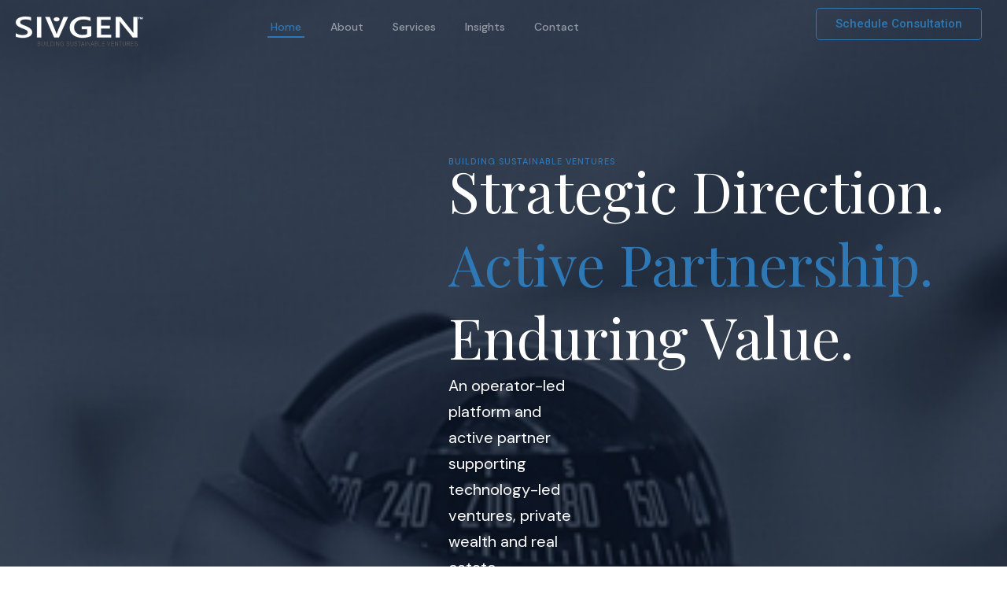

--- FILE ---
content_type: text/css
request_url: https://www.sivgen.com/wp-content/uploads/elementor/css/post-6.css?ver=1768385963
body_size: 351
content:
.elementor-kit-6{--e-global-color-primary:#6EC1E4;--e-global-color-secondary:#54595F;--e-global-color-text:#7A7A7A;--e-global-color-accent:#61CE70;--e-global-color-0b9c329:#0F1729;--e-global-color-6933d39:#FAF8F5;--e-global-color-f1fea63:#53ACA3;--e-global-color-e1ac17a:#2E78B5;--e-global-color-cda2057:#000000;--e-global-color-627b4c2:#6B7280;--e-global-color-42a78ef:#FAF8F5;--e-global-color-2ae8b3a:#E5E7EB;--e-global-color-be412c7:#2E78B51F;--e-global-color-9c357df:#2E78B5BF;--e-global-color-72a3610:#2E78B54A;--e-global-color-4c760a0:#959AA4;--e-global-typography-primary-font-family:"Roboto";--e-global-typography-primary-font-weight:600;--e-global-typography-secondary-font-family:"Roboto Slab";--e-global-typography-secondary-font-weight:400;--e-global-typography-text-font-family:"Roboto";--e-global-typography-text-font-weight:400;--e-global-typography-accent-font-family:"Roboto";--e-global-typography-accent-font-weight:500;--e-global-typography-ac3ece9-font-family:"DM Sans";--e-global-typography-ac3ece9-font-size:14px;--e-global-typography-ac3ece9-font-weight:500;--e-global-typography-8d06fc5-font-family:"Playfair Display";--e-global-typography-8d06fc5-font-size:48px;--e-global-typography-8d06fc5-font-weight:400;}.elementor-section.elementor-section-boxed > .elementor-container{max-width:1250px;}.e-con{--container-max-width:1250px;}.elementor-widget:not(:last-child){--kit-widget-spacing:20px;}.elementor-element{--widgets-spacing:20px 20px;--widgets-spacing-row:20px;--widgets-spacing-column:20px;}{}h1.entry-title{display:var(--page-title-display);}.elementor-kit-6 e-page-transition{background-color:#FFBC7D;}@media(max-width:1024px){.elementor-kit-6{--e-global-typography-8d06fc5-font-size:48px;--e-global-typography-8d06fc5-line-height:78px;}.elementor-section.elementor-section-boxed > .elementor-container{max-width:1024px;}.e-con{--container-max-width:1024px;}}@media(max-width:767px){.elementor-kit-6{--e-global-typography-8d06fc5-font-size:35px;--e-global-typography-8d06fc5-line-height:32px;}.elementor-section.elementor-section-boxed > .elementor-container{max-width:767px;}.e-con{--container-max-width:767px;}}

--- FILE ---
content_type: text/css
request_url: https://www.sivgen.com/wp-content/uploads/elementor/css/post-7.css?ver=1768386080
body_size: 4878
content:
.elementor-7 .elementor-element.elementor-element-2b0d66b{--display:flex;--min-height:931px;--flex-direction:column;--container-widget-width:100%;--container-widget-height:initial;--container-widget-flex-grow:0;--container-widget-align-self:initial;--flex-wrap-mobile:wrap;--justify-content:center;--overlay-opacity:1;--margin-top:-147px;--margin-bottom:0px;--margin-left:0px;--margin-right:0px;--padding-top:154px;--padding-bottom:0px;--padding-left:570px;--padding-right:0px;}.elementor-7 .elementor-element.elementor-element-2b0d66b:not(.elementor-motion-effects-element-type-background), .elementor-7 .elementor-element.elementor-element-2b0d66b > .elementor-motion-effects-container > .elementor-motion-effects-layer{background-image:url("https://www.sivgen.com/wp-content/uploads/2026/01/compass-hero-image-16.9L.png");background-position:center center;background-repeat:no-repeat;background-size:cover;}.elementor-7 .elementor-element.elementor-element-2b0d66b::before, .elementor-7 .elementor-element.elementor-element-2b0d66b > .elementor-background-video-container::before, .elementor-7 .elementor-element.elementor-element-2b0d66b > .e-con-inner > .elementor-background-video-container::before, .elementor-7 .elementor-element.elementor-element-2b0d66b > .elementor-background-slideshow::before, .elementor-7 .elementor-element.elementor-element-2b0d66b > .e-con-inner > .elementor-background-slideshow::before, .elementor-7 .elementor-element.elementor-element-2b0d66b > .elementor-motion-effects-container > .elementor-motion-effects-layer::before{background-color:#2E78B52B;--background-overlay:'';}.elementor-widget-text-editor{font-family:var( --e-global-typography-text-font-family ), Sans-serif;font-weight:var( --e-global-typography-text-font-weight );color:var( --e-global-color-text );}.elementor-widget-text-editor.elementor-drop-cap-view-stacked .elementor-drop-cap{background-color:var( --e-global-color-primary );}.elementor-widget-text-editor.elementor-drop-cap-view-framed .elementor-drop-cap, .elementor-widget-text-editor.elementor-drop-cap-view-default .elementor-drop-cap{color:var( --e-global-color-primary );border-color:var( --e-global-color-primary );}.elementor-7 .elementor-element.elementor-element-c1129b9{padding:120px 0px 0px 0px;font-family:"DM Sans", Sans-serif;font-size:14px;font-weight:500;text-transform:uppercase;line-height:20px;letter-spacing:1px;color:var( --e-global-color-e1ac17a );}.elementor-7 .elementor-element.elementor-element-c1129b9 p{margin-block-end:0px;}.elementor-widget-heading .elementor-heading-title{font-family:var( --e-global-typography-primary-font-family ), Sans-serif;font-weight:var( --e-global-typography-primary-font-weight );color:var( --e-global-color-primary );}.elementor-7 .elementor-element.elementor-element-fd13353{margin:-20px 0px calc(var(--kit-widget-spacing, 0px) + 0px) 0px;}.elementor-7 .elementor-element.elementor-element-fd13353 .elementor-heading-title{font-family:"Playfair Display", Sans-serif;font-size:72px;font-weight:400;color:#FFFFFF;}.elementor-7 .elementor-element.elementor-element-94692a2{padding:0px 550px 0px 0px;font-family:"DM Sans", Sans-serif;font-size:20px;font-weight:400;color:#FFFFFF;}.elementor-7 .elementor-element.elementor-element-94692a2 p{margin-block-end:0px;}.elementor-7 .elementor-element.elementor-element-eb01c5b{--display:flex;--flex-direction:row;--container-widget-width:initial;--container-widget-height:100%;--container-widget-flex-grow:1;--container-widget-align-self:stretch;--flex-wrap-mobile:wrap;--padding-top:0px;--padding-bottom:140px;--padding-left:0px;--padding-right:0px;}.elementor-widget-button .elementor-button{background-color:var( --e-global-color-accent );font-family:var( --e-global-typography-accent-font-family ), Sans-serif;font-weight:var( --e-global-typography-accent-font-weight );}.elementor-7 .elementor-element.elementor-element-b7f1263 .elementor-button{background-color:var( --e-global-color-e1ac17a );font-family:"DM Sans", Sans-serif;font-size:14px;font-weight:500;border-radius:10px 10px 10px 10px;padding:20px 45px 20px 45px;}.elementor-7 .elementor-element.elementor-element-b7f1263 .elementor-button:hover, .elementor-7 .elementor-element.elementor-element-b7f1263 .elementor-button:focus{background-color:var( --e-global-color-9c357df );}.elementor-7 .elementor-element.elementor-element-b7f1263{width:auto;max-width:auto;}.elementor-7 .elementor-element.elementor-element-c5a2b71 .elementor-button{background-color:#BEBEBE00;font-family:"DM Sans", Sans-serif;font-size:14px;font-weight:500;border-style:solid;border-width:1px 1px 1px 1px;border-color:var( --e-global-color-6933d39 );border-radius:10px 10px 10px 10px;padding:20px 45px 20px 45px;}.elementor-7 .elementor-element.elementor-element-c5a2b71 .elementor-button:hover, .elementor-7 .elementor-element.elementor-element-c5a2b71 .elementor-button:focus{background-color:#FFFFFF12;}.elementor-7 .elementor-element.elementor-element-c5a2b71{width:auto;max-width:auto;}.elementor-7 .elementor-element.elementor-element-776528d{--display:flex;--flex-direction:column;--container-widget-width:100%;--container-widget-height:initial;--container-widget-flex-grow:0;--container-widget-align-self:initial;--flex-wrap-mobile:wrap;--margin-top:-71px;--margin-bottom:0px;--margin-left:0px;--margin-right:0px;}.elementor-7 .elementor-element.elementor-element-d90ae1f{text-align:center;font-family:"DM Sans", Sans-serif;font-size:14px;font-weight:500;text-transform:uppercase;color:#AFAFAF;}.elementor-7 .elementor-element.elementor-element-d90ae1f p{margin-block-end:0px;}.elementor-7 .elementor-element.elementor-element-d90ae1f a:hover, .elementor-7 .elementor-element.elementor-element-d90ae1f a:focus{color:#FFFFFF;}.elementor-widget-icon.elementor-view-stacked .elementor-icon{background-color:var( --e-global-color-primary );}.elementor-widget-icon.elementor-view-framed .elementor-icon, .elementor-widget-icon.elementor-view-default .elementor-icon{color:var( --e-global-color-primary );border-color:var( --e-global-color-primary );}.elementor-widget-icon.elementor-view-framed .elementor-icon, .elementor-widget-icon.elementor-view-default .elementor-icon svg{fill:var( --e-global-color-primary );}.elementor-7 .elementor-element.elementor-element-8e3ef50{margin:-16px 0px calc(var(--kit-widget-spacing, 0px) + 0px) 0px;padding:0px 0px 0px 0px;}.elementor-7 .elementor-element.elementor-element-8e3ef50 .elementor-icon-wrapper{text-align:center;}.elementor-7 .elementor-element.elementor-element-8e3ef50.elementor-view-stacked .elementor-icon{background-color:#AFAFAF;}.elementor-7 .elementor-element.elementor-element-8e3ef50.elementor-view-framed .elementor-icon, .elementor-7 .elementor-element.elementor-element-8e3ef50.elementor-view-default .elementor-icon{color:#AFAFAF;border-color:#AFAFAF;}.elementor-7 .elementor-element.elementor-element-8e3ef50.elementor-view-framed .elementor-icon, .elementor-7 .elementor-element.elementor-element-8e3ef50.elementor-view-default .elementor-icon svg{fill:#AFAFAF;}.elementor-7 .elementor-element.elementor-element-8e3ef50 .elementor-icon{font-size:23px;}.elementor-7 .elementor-element.elementor-element-8e3ef50 .elementor-icon svg{height:23px;}.elementor-7 .elementor-element.elementor-element-8e3ef50 .elementor-icon i, .elementor-7 .elementor-element.elementor-element-8e3ef50 .elementor-icon svg{transform:rotate(0deg);}.elementor-7 .elementor-element.elementor-element-79488dd{--display:flex;--flex-direction:column;--container-widget-width:100%;--container-widget-height:initial;--container-widget-flex-grow:0;--container-widget-align-self:initial;--flex-wrap-mobile:wrap;--padding-top:125px;--padding-bottom:125px;--padding-left:0px;--padding-right:0px;}.elementor-7 .elementor-element.elementor-element-ff86462{text-align:center;font-family:"DM Sans", Sans-serif;font-size:14px;font-weight:500;text-transform:uppercase;line-height:20px;letter-spacing:1px;color:var( --e-global-color-e1ac17a );}.elementor-7 .elementor-element.elementor-element-ff86462 p{margin-block-end:0px;}.elementor-7 .elementor-element.elementor-element-246387e{margin:-20px 0px calc(var(--kit-widget-spacing, 0px) + 0px) 0px;text-align:center;}.elementor-7 .elementor-element.elementor-element-246387e .elementor-heading-title{font-family:var( --e-global-typography-8d06fc5-font-family ), Sans-serif;font-size:var( --e-global-typography-8d06fc5-font-size );font-weight:var( --e-global-typography-8d06fc5-font-weight );color:var( --e-global-color-cda2057 );}.elementor-7 .elementor-element.elementor-element-239312e{padding:0px 250px 0px 250px;text-align:center;font-family:"DM Sans", Sans-serif;font-size:18px;font-weight:400;color:var( --e-global-color-627b4c2 );}.elementor-7 .elementor-element.elementor-element-239312e p{margin-block-end:0px;}.elementor-7 .elementor-element.elementor-element-0b44f82{--display:grid;--e-con-grid-template-columns:repeat(3, 1fr);--e-con-grid-template-rows:repeat(1, 1fr);--grid-auto-flow:row;--padding-top:50px;--padding-bottom:0px;--padding-left:0px;--padding-right:0px;}.elementor-widget-icon-box.elementor-view-stacked .elementor-icon{background-color:var( --e-global-color-primary );}.elementor-widget-icon-box.elementor-view-framed .elementor-icon, .elementor-widget-icon-box.elementor-view-default .elementor-icon{fill:var( --e-global-color-primary );color:var( --e-global-color-primary );border-color:var( --e-global-color-primary );}.elementor-widget-icon-box .elementor-icon-box-title, .elementor-widget-icon-box .elementor-icon-box-title a{font-family:var( --e-global-typography-primary-font-family ), Sans-serif;font-weight:var( --e-global-typography-primary-font-weight );}.elementor-widget-icon-box .elementor-icon-box-title{color:var( --e-global-color-primary );}.elementor-widget-icon-box:has(:hover) .elementor-icon-box-title,
					 .elementor-widget-icon-box:has(:focus) .elementor-icon-box-title{color:var( --e-global-color-primary );}.elementor-widget-icon-box .elementor-icon-box-description{font-family:var( --e-global-typography-text-font-family ), Sans-serif;font-weight:var( --e-global-typography-text-font-weight );color:var( --e-global-color-text );}.elementor-7 .elementor-element.elementor-element-685e326{background-color:#E8EEF56E;padding:30px 30px 30px 30px;border-style:solid;border-width:1px 1px 1px 1px;border-color:#E0E0E0;border-radius:10px 10px 10px 10px;}.elementor-7 .elementor-element.elementor-element-685e326:hover{box-shadow:0px 0px 22px -12px rgba(0,0,0,0.5);}.elementor-7 .elementor-element.elementor-element-685e326 .elementor-icon-box-wrapper{text-align:start;}.elementor-7 .elementor-element.elementor-element-685e326 .elementor-icon-box-title{margin-block-end:14px;color:#000000;}.elementor-7 .elementor-element.elementor-element-685e326 .elementor-icon-box-title, .elementor-7 .elementor-element.elementor-element-685e326 .elementor-icon-box-title a{font-family:"DM Sans", Sans-serif;font-size:22px;font-weight:500;line-height:27px;}.elementor-7 .elementor-element.elementor-element-685e326:has(:hover) .elementor-icon-box-title,
					 .elementor-7 .elementor-element.elementor-element-685e326:has(:focus) .elementor-icon-box-title{color:#000000;}.elementor-7 .elementor-element.elementor-element-685e326 .elementor-icon-box-description{font-family:var( --e-global-typography-ac3ece9-font-family ), Sans-serif;font-size:var( --e-global-typography-ac3ece9-font-size );font-weight:var( --e-global-typography-ac3ece9-font-weight );color:var( --e-global-color-627b4c2 );}.elementor-7 .elementor-element.elementor-element-6d3eba5{background-color:#E8EEF56E;padding:30px 30px 30px 30px;border-style:solid;border-width:1px 1px 1px 1px;border-color:#E0E0E0;border-radius:10px 10px 10px 10px;}.elementor-7 .elementor-element.elementor-element-6d3eba5:hover{box-shadow:0px 0px 22px -12px rgba(0,0,0,0.5);}.elementor-7 .elementor-element.elementor-element-6d3eba5 .elementor-icon-box-wrapper{text-align:start;}.elementor-7 .elementor-element.elementor-element-6d3eba5 .elementor-icon-box-title{margin-block-end:14px;color:#000000;}.elementor-7 .elementor-element.elementor-element-6d3eba5 .elementor-icon-box-title, .elementor-7 .elementor-element.elementor-element-6d3eba5 .elementor-icon-box-title a{font-family:"DM Sans", Sans-serif;font-size:22px;font-weight:500;line-height:27px;}.elementor-7 .elementor-element.elementor-element-6d3eba5:has(:hover) .elementor-icon-box-title,
					 .elementor-7 .elementor-element.elementor-element-6d3eba5:has(:focus) .elementor-icon-box-title{color:#000000;}.elementor-7 .elementor-element.elementor-element-6d3eba5 .elementor-icon-box-description{font-family:var( --e-global-typography-ac3ece9-font-family ), Sans-serif;font-size:var( --e-global-typography-ac3ece9-font-size );font-weight:var( --e-global-typography-ac3ece9-font-weight );color:var( --e-global-color-627b4c2 );}.elementor-7 .elementor-element.elementor-element-91291bb{background-color:#E8EEF56E;padding:30px 30px 30px 30px;border-style:solid;border-width:1px 1px 1px 1px;border-color:#E0E0E0;border-radius:10px 10px 10px 10px;}.elementor-7 .elementor-element.elementor-element-91291bb:hover{box-shadow:0px 0px 22px -12px rgba(0,0,0,0.5);}.elementor-7 .elementor-element.elementor-element-91291bb .elementor-icon-box-wrapper{text-align:start;}.elementor-7 .elementor-element.elementor-element-91291bb .elementor-icon-box-title{margin-block-end:14px;color:#000000;}.elementor-7 .elementor-element.elementor-element-91291bb .elementor-icon-box-title, .elementor-7 .elementor-element.elementor-element-91291bb .elementor-icon-box-title a{font-family:"DM Sans", Sans-serif;font-size:22px;font-weight:500;line-height:27px;}.elementor-7 .elementor-element.elementor-element-91291bb:has(:hover) .elementor-icon-box-title,
					 .elementor-7 .elementor-element.elementor-element-91291bb:has(:focus) .elementor-icon-box-title{color:#000000;}.elementor-7 .elementor-element.elementor-element-91291bb .elementor-icon-box-description{font-family:var( --e-global-typography-ac3ece9-font-family ), Sans-serif;font-size:var( --e-global-typography-ac3ece9-font-size );font-weight:var( --e-global-typography-ac3ece9-font-weight );color:var( --e-global-color-627b4c2 );}.elementor-7 .elementor-element.elementor-element-11c6360{--display:flex;--flex-direction:row;--container-widget-width:initial;--container-widget-height:100%;--container-widget-flex-grow:1;--container-widget-align-self:stretch;--flex-wrap-mobile:wrap;--gap:0px 0px;--row-gap:0px;--column-gap:0px;--padding-top:50px;--padding-bottom:50px;--padding-left:0px;--padding-right:0px;}.elementor-7 .elementor-element.elementor-element-11c6360:not(.elementor-motion-effects-element-type-background), .elementor-7 .elementor-element.elementor-element-11c6360 > .elementor-motion-effects-container > .elementor-motion-effects-layer{background-color:var( --e-global-color-0b9c329 );}.elementor-7 .elementor-element.elementor-element-b571fc2{--display:grid;--e-con-grid-template-columns:repeat(4, 1fr);--e-con-grid-template-rows:repeat(1, 1fr);--grid-auto-flow:row;}.elementor-7 .elementor-element.elementor-element-41caaf1{--display:flex;--flex-direction:column;--container-widget-width:100%;--container-widget-height:initial;--container-widget-flex-grow:0;--container-widget-align-self:initial;--flex-wrap-mobile:wrap;}.elementor-widget-counter .elementor-counter-number-wrapper{color:var( --e-global-color-primary );font-family:var( --e-global-typography-primary-font-family ), Sans-serif;font-weight:var( --e-global-typography-primary-font-weight );}.elementor-widget-counter .elementor-counter-title{color:var( --e-global-color-secondary );font-family:var( --e-global-typography-secondary-font-family ), Sans-serif;font-weight:var( --e-global-typography-secondary-font-weight );}.elementor-7 .elementor-element.elementor-element-3f12a2d .elementor-counter-number-wrapper{gap:0px;color:#FFFFFF;font-family:"Playfair Display", Sans-serif;font-size:62px;font-weight:400;}.elementor-7 .elementor-element.elementor-element-044caf0{text-align:center;font-family:var( --e-global-typography-ac3ece9-font-family ), Sans-serif;font-size:var( --e-global-typography-ac3ece9-font-size );font-weight:var( --e-global-typography-ac3ece9-font-weight );color:var( --e-global-color-627b4c2 );}.elementor-7 .elementor-element.elementor-element-044caf0 p{margin-block-end:0px;}.elementor-7 .elementor-element.elementor-element-a3e7b27{--display:flex;--flex-direction:column;--container-widget-width:100%;--container-widget-height:initial;--container-widget-flex-grow:0;--container-widget-align-self:initial;--flex-wrap-mobile:wrap;}.elementor-7 .elementor-element.elementor-element-f28d212 .elementor-counter-number-wrapper{gap:0px;color:#FFFFFF;font-family:"Playfair Display", Sans-serif;font-size:62px;font-weight:400;}.elementor-7 .elementor-element.elementor-element-bca5f3d{text-align:center;font-family:var( --e-global-typography-ac3ece9-font-family ), Sans-serif;font-size:var( --e-global-typography-ac3ece9-font-size );font-weight:var( --e-global-typography-ac3ece9-font-weight );color:var( --e-global-color-627b4c2 );}.elementor-7 .elementor-element.elementor-element-bca5f3d p{margin-block-end:0px;}.elementor-7 .elementor-element.elementor-element-ff34790{--display:flex;--flex-direction:column;--container-widget-width:100%;--container-widget-height:initial;--container-widget-flex-grow:0;--container-widget-align-self:initial;--flex-wrap-mobile:wrap;}.elementor-7 .elementor-element.elementor-element-bb6e530 .elementor-counter-number-wrapper{color:#FFFFFF;font-family:"Playfair Display", Sans-serif;font-size:62px;font-weight:400;}.elementor-7 .elementor-element.elementor-element-7084406{text-align:center;font-family:var( --e-global-typography-ac3ece9-font-family ), Sans-serif;font-size:var( --e-global-typography-ac3ece9-font-size );font-weight:var( --e-global-typography-ac3ece9-font-weight );color:var( --e-global-color-627b4c2 );}.elementor-7 .elementor-element.elementor-element-7084406 p{margin-block-end:0px;}.elementor-7 .elementor-element.elementor-element-670015e{--display:flex;--flex-direction:column;--container-widget-width:100%;--container-widget-height:initial;--container-widget-flex-grow:0;--container-widget-align-self:initial;--flex-wrap-mobile:wrap;}.elementor-7 .elementor-element.elementor-element-1031566 .elementor-counter-number-wrapper{color:#FFFFFF;font-family:"Playfair Display", Sans-serif;font-size:62px;font-weight:400;}.elementor-7 .elementor-element.elementor-element-e9dfdcd{text-align:center;font-family:var( --e-global-typography-ac3ece9-font-family ), Sans-serif;font-size:var( --e-global-typography-ac3ece9-font-size );font-weight:var( --e-global-typography-ac3ece9-font-weight );color:var( --e-global-color-627b4c2 );}.elementor-7 .elementor-element.elementor-element-e9dfdcd p{margin-block-end:0px;}.elementor-7 .elementor-element.elementor-element-a72b1f8{--display:flex;--flex-direction:row;--container-widget-width:initial;--container-widget-height:100%;--container-widget-flex-grow:1;--container-widget-align-self:stretch;--flex-wrap-mobile:wrap;--gap:0px 0px;--row-gap:0px;--column-gap:0px;--padding-top:130px;--padding-bottom:130px;--padding-left:0px;--padding-right:0px;}.elementor-7 .elementor-element.elementor-element-a72b1f8:not(.elementor-motion-effects-element-type-background), .elementor-7 .elementor-element.elementor-element-a72b1f8 > .elementor-motion-effects-container > .elementor-motion-effects-layer{background-color:var( --e-global-color-42a78ef );}.elementor-7 .elementor-element.elementor-element-f57cbba{--display:flex;--flex-direction:column;--container-widget-width:100%;--container-widget-height:initial;--container-widget-flex-grow:0;--container-widget-align-self:initial;--flex-wrap-mobile:wrap;--padding-top:0px;--padding-bottom:0px;--padding-left:0px;--padding-right:40px;}.elementor-7 .elementor-element.elementor-element-f57cbba.e-con{--flex-grow:0;--flex-shrink:0;}.elementor-7 .elementor-element.elementor-element-3d3f9c6{text-align:start;font-family:"DM Sans", Sans-serif;font-size:14px;font-weight:500;text-transform:uppercase;line-height:20px;letter-spacing:1px;color:var( --e-global-color-e1ac17a );}.elementor-7 .elementor-element.elementor-element-3d3f9c6 p{margin-block-end:0px;}.elementor-7 .elementor-element.elementor-element-548b279{margin:-20px 0px calc(var(--kit-widget-spacing, 0px) + 0px) 0px;text-align:start;}.elementor-7 .elementor-element.elementor-element-548b279 .elementor-heading-title{font-family:"Playfair Display", Sans-serif;font-size:48px;font-weight:400;color:var( --e-global-color-cda2057 );}.elementor-7 .elementor-element.elementor-element-9f1101b{padding:0px 0px 0px 0px;text-align:start;font-family:"DM Sans", Sans-serif;font-size:18px;font-weight:400;color:var( --e-global-color-627b4c2 );}.elementor-7 .elementor-element.elementor-element-9f1101b p{margin-block-end:0px;}.elementor-widget-icon-list .elementor-icon-list-item:not(:last-child):after{border-color:var( --e-global-color-text );}.elementor-widget-icon-list .elementor-icon-list-icon i{color:var( --e-global-color-primary );}.elementor-widget-icon-list .elementor-icon-list-icon svg{fill:var( --e-global-color-primary );}.elementor-widget-icon-list .elementor-icon-list-item > .elementor-icon-list-text, .elementor-widget-icon-list .elementor-icon-list-item > a{font-family:var( --e-global-typography-text-font-family ), Sans-serif;font-weight:var( --e-global-typography-text-font-weight );}.elementor-widget-icon-list .elementor-icon-list-text{color:var( --e-global-color-secondary );}.elementor-7 .elementor-element.elementor-element-2ae127e .elementor-icon-list-items:not(.elementor-inline-items) .elementor-icon-list-item:not(:last-child){padding-block-end:calc(13px/2);}.elementor-7 .elementor-element.elementor-element-2ae127e .elementor-icon-list-items:not(.elementor-inline-items) .elementor-icon-list-item:not(:first-child){margin-block-start:calc(13px/2);}.elementor-7 .elementor-element.elementor-element-2ae127e .elementor-icon-list-items.elementor-inline-items .elementor-icon-list-item{margin-inline:calc(13px/2);}.elementor-7 .elementor-element.elementor-element-2ae127e .elementor-icon-list-items.elementor-inline-items{margin-inline:calc(-13px/2);}.elementor-7 .elementor-element.elementor-element-2ae127e .elementor-icon-list-items.elementor-inline-items .elementor-icon-list-item:after{inset-inline-end:calc(-13px/2);}.elementor-7 .elementor-element.elementor-element-2ae127e .elementor-icon-list-icon i{color:var( --e-global-color-f1fea63 );transition:color 0.3s;}.elementor-7 .elementor-element.elementor-element-2ae127e .elementor-icon-list-icon svg{fill:var( --e-global-color-f1fea63 );transition:fill 0.3s;}.elementor-7 .elementor-element.elementor-element-2ae127e{--e-icon-list-icon-size:24px;--icon-vertical-align:flex-start;--icon-vertical-offset:0px;}.elementor-7 .elementor-element.elementor-element-2ae127e .elementor-icon-list-item > .elementor-icon-list-text, .elementor-7 .elementor-element.elementor-element-2ae127e .elementor-icon-list-item > a{font-family:"DM Sans", Sans-serif;font-size:15px;font-weight:500;}.elementor-7 .elementor-element.elementor-element-2ae127e .elementor-icon-list-text{transition:color 0.3s;}.elementor-7 .elementor-element.elementor-element-fc39955{--display:flex;--flex-direction:column;--container-widget-width:100%;--container-widget-height:initial;--container-widget-flex-grow:0;--container-widget-align-self:initial;--flex-wrap-mobile:wrap;--justify-content:center;--padding-top:0px;--padding-bottom:0px;--padding-left:40px;--padding-right:0px;}.elementor-7 .elementor-element.elementor-element-e2e3872{--display:flex;--border-radius:10px 10px 10px 10px;--padding-top:40px;--padding-bottom:40px;--padding-left:40px;--padding-right:40px;}.elementor-7 .elementor-element.elementor-element-e2e3872:not(.elementor-motion-effects-element-type-background), .elementor-7 .elementor-element.elementor-element-e2e3872 > .elementor-motion-effects-container > .elementor-motion-effects-layer{background-color:var( --e-global-color-0b9c329 );}.elementor-7 .elementor-element.elementor-element-9fe7cd3{margin:0px 0px calc(var(--kit-widget-spacing, 0px) + 0px) 0px;padding:0px 0px 20px 0px;text-align:start;}.elementor-7 .elementor-element.elementor-element-9fe7cd3 .elementor-heading-title{font-family:"Playfair Display", Sans-serif;font-size:24px;font-weight:400;font-style:italic;letter-spacing:1.6px;color:#FFFFFF;}.elementor-7 .elementor-element.elementor-element-e2a54d5{border-style:none;border-radius:10px 10px 10px 10px;}.elementor-7 .elementor-element.elementor-element-e2a54d5 .elementor-icon-box-wrapper{align-items:start;text-align:start;gap:19px;}.elementor-7 .elementor-element.elementor-element-e2a54d5 .elementor-icon-box-title{margin-block-end:3px;color:#FFFFFF;}.elementor-7 .elementor-element.elementor-element-e2a54d5.elementor-view-stacked .elementor-icon{background-color:var( --e-global-color-be412c7 );fill:#2E78B5;color:#2E78B5;}.elementor-7 .elementor-element.elementor-element-e2a54d5.elementor-view-framed .elementor-icon, .elementor-7 .elementor-element.elementor-element-e2a54d5.elementor-view-default .elementor-icon{fill:var( --e-global-color-be412c7 );color:var( --e-global-color-be412c7 );border-color:var( --e-global-color-be412c7 );}.elementor-7 .elementor-element.elementor-element-e2a54d5.elementor-view-framed .elementor-icon{background-color:#2E78B5;}.elementor-7 .elementor-element.elementor-element-e2a54d5.elementor-view-stacked:has(:hover) .elementor-icon,
					 .elementor-7 .elementor-element.elementor-element-e2a54d5.elementor-view-stacked:has(:focus) .elementor-icon{background-color:var( --e-global-color-72a3610 );}.elementor-7 .elementor-element.elementor-element-e2a54d5.elementor-view-framed:has(:hover) .elementor-icon,
					 .elementor-7 .elementor-element.elementor-element-e2a54d5.elementor-view-default:has(:hover) .elementor-icon,
					 .elementor-7 .elementor-element.elementor-element-e2a54d5.elementor-view-framed:has(:focus) .elementor-icon,
					 .elementor-7 .elementor-element.elementor-element-e2a54d5.elementor-view-default:has(:focus) .elementor-icon{fill:var( --e-global-color-72a3610 );color:var( --e-global-color-72a3610 );border-color:var( --e-global-color-72a3610 );}.elementor-7 .elementor-element.elementor-element-e2a54d5 .elementor-icon{font-size:25px;padding:15px;}.elementor-7 .elementor-element.elementor-element-e2a54d5 .elementor-icon-box-title, .elementor-7 .elementor-element.elementor-element-e2a54d5 .elementor-icon-box-title a{font-family:"DM Sans", Sans-serif;font-size:22px;font-weight:500;line-height:27px;}.elementor-7 .elementor-element.elementor-element-e2a54d5:has(:hover) .elementor-icon-box-title,
					 .elementor-7 .elementor-element.elementor-element-e2a54d5:has(:focus) .elementor-icon-box-title{color:#FFFFFF;}.elementor-7 .elementor-element.elementor-element-e2a54d5 .elementor-icon-box-description{font-family:var( --e-global-typography-ac3ece9-font-family ), Sans-serif;font-size:var( --e-global-typography-ac3ece9-font-size );font-weight:var( --e-global-typography-ac3ece9-font-weight );color:var( --e-global-color-627b4c2 );}.elementor-7 .elementor-element.elementor-element-17b379b{--display:flex;--flex-direction:column;--container-widget-width:100%;--container-widget-height:initial;--container-widget-flex-grow:0;--container-widget-align-self:initial;--flex-wrap-mobile:wrap;--padding-top:130px;--padding-bottom:130px;--padding-left:0px;--padding-right:0px;}.elementor-7 .elementor-element.elementor-element-55072a9{text-align:center;font-family:"DM Sans", Sans-serif;font-size:14px;font-weight:500;text-transform:uppercase;line-height:20px;letter-spacing:1px;color:var( --e-global-color-e1ac17a );}.elementor-7 .elementor-element.elementor-element-55072a9 p{margin-block-end:0px;}.elementor-7 .elementor-element.elementor-element-6a6b145{margin:-20px 0px calc(var(--kit-widget-spacing, 0px) + 0px) 0px;text-align:center;}.elementor-7 .elementor-element.elementor-element-6a6b145 .elementor-heading-title{font-family:"Playfair Display", Sans-serif;font-size:48px;font-weight:400;color:var( --e-global-color-cda2057 );}.elementor-7 .elementor-element.elementor-element-9d9de14{padding:0px 250px 0px 250px;text-align:center;font-family:"DM Sans", Sans-serif;font-size:18px;font-weight:400;color:var( --e-global-color-627b4c2 );}.elementor-7 .elementor-element.elementor-element-9d9de14 p{margin-block-end:0px;}.elementor-7 .elementor-element.elementor-element-85caa6e{--display:grid;--e-con-grid-template-columns:repeat(4, 1fr);--e-con-grid-template-rows:repeat(1, 1fr);--grid-auto-flow:row;--padding-top:50px;--padding-bottom:0px;--padding-left:0px;--padding-right:0px;}.elementor-7 .elementor-element.elementor-element-cb7edda{padding:30px 30px 30px 30px;border-style:solid;border-width:1px 1px 1px 1px;border-color:#E0E0E0;border-radius:10px 10px 10px 10px;}.elementor-7 .elementor-element.elementor-element-cb7edda:hover{box-shadow:0px 0px 22px -12px rgba(0,0,0,0.5);}.elementor-7 .elementor-element.elementor-element-cb7edda .elementor-icon-box-wrapper{text-align:start;gap:17px;}.elementor-7 .elementor-element.elementor-element-cb7edda .elementor-icon-box-title{margin-block-end:8px;color:#000000;}.elementor-7 .elementor-element.elementor-element-cb7edda.elementor-view-stacked .elementor-icon{background-color:var( --e-global-color-f1fea63 );}.elementor-7 .elementor-element.elementor-element-cb7edda.elementor-view-framed .elementor-icon, .elementor-7 .elementor-element.elementor-element-cb7edda.elementor-view-default .elementor-icon{fill:var( --e-global-color-f1fea63 );color:var( --e-global-color-f1fea63 );border-color:var( --e-global-color-f1fea63 );}.elementor-7 .elementor-element.elementor-element-cb7edda.elementor-view-stacked:has(:hover) .elementor-icon,
					 .elementor-7 .elementor-element.elementor-element-cb7edda.elementor-view-stacked:has(:focus) .elementor-icon{background-color:var( --e-global-color-e1ac17a );}.elementor-7 .elementor-element.elementor-element-cb7edda.elementor-view-framed:has(:hover) .elementor-icon,
					 .elementor-7 .elementor-element.elementor-element-cb7edda.elementor-view-default:has(:hover) .elementor-icon,
					 .elementor-7 .elementor-element.elementor-element-cb7edda.elementor-view-framed:has(:focus) .elementor-icon,
					 .elementor-7 .elementor-element.elementor-element-cb7edda.elementor-view-default:has(:focus) .elementor-icon{fill:var( --e-global-color-e1ac17a );color:var( --e-global-color-e1ac17a );border-color:var( --e-global-color-e1ac17a );}.elementor-7 .elementor-element.elementor-element-cb7edda .elementor-icon{font-size:44px;}.elementor-7 .elementor-element.elementor-element-cb7edda .elementor-icon-box-title, .elementor-7 .elementor-element.elementor-element-cb7edda .elementor-icon-box-title a{font-family:"DM Sans", Sans-serif;font-size:22px;font-weight:500;line-height:27px;}.elementor-7 .elementor-element.elementor-element-cb7edda:has(:hover) .elementor-icon-box-title,
					 .elementor-7 .elementor-element.elementor-element-cb7edda:has(:focus) .elementor-icon-box-title{color:#000000;}.elementor-7 .elementor-element.elementor-element-cb7edda .elementor-icon-box-description{font-family:var( --e-global-typography-ac3ece9-font-family ), Sans-serif;font-size:var( --e-global-typography-ac3ece9-font-size );font-weight:var( --e-global-typography-ac3ece9-font-weight );color:var( --e-global-color-627b4c2 );}.elementor-7 .elementor-element.elementor-element-4e5882b{padding:30px 30px 30px 30px;border-style:solid;border-width:1px 1px 1px 1px;border-color:#E0E0E0;border-radius:10px 10px 10px 10px;}.elementor-7 .elementor-element.elementor-element-4e5882b:hover{box-shadow:0px 0px 22px -12px rgba(0,0,0,0.5);}.elementor-7 .elementor-element.elementor-element-4e5882b .elementor-icon-box-wrapper{text-align:start;gap:17px;}.elementor-7 .elementor-element.elementor-element-4e5882b .elementor-icon-box-title{margin-block-end:8px;color:#000000;}.elementor-7 .elementor-element.elementor-element-4e5882b.elementor-view-stacked .elementor-icon{background-color:var( --e-global-color-f1fea63 );}.elementor-7 .elementor-element.elementor-element-4e5882b.elementor-view-framed .elementor-icon, .elementor-7 .elementor-element.elementor-element-4e5882b.elementor-view-default .elementor-icon{fill:var( --e-global-color-f1fea63 );color:var( --e-global-color-f1fea63 );border-color:var( --e-global-color-f1fea63 );}.elementor-7 .elementor-element.elementor-element-4e5882b.elementor-view-stacked:has(:hover) .elementor-icon,
					 .elementor-7 .elementor-element.elementor-element-4e5882b.elementor-view-stacked:has(:focus) .elementor-icon{background-color:var( --e-global-color-e1ac17a );}.elementor-7 .elementor-element.elementor-element-4e5882b.elementor-view-framed:has(:hover) .elementor-icon,
					 .elementor-7 .elementor-element.elementor-element-4e5882b.elementor-view-default:has(:hover) .elementor-icon,
					 .elementor-7 .elementor-element.elementor-element-4e5882b.elementor-view-framed:has(:focus) .elementor-icon,
					 .elementor-7 .elementor-element.elementor-element-4e5882b.elementor-view-default:has(:focus) .elementor-icon{fill:var( --e-global-color-e1ac17a );color:var( --e-global-color-e1ac17a );border-color:var( --e-global-color-e1ac17a );}.elementor-7 .elementor-element.elementor-element-4e5882b .elementor-icon{font-size:44px;}.elementor-7 .elementor-element.elementor-element-4e5882b .elementor-icon-box-title, .elementor-7 .elementor-element.elementor-element-4e5882b .elementor-icon-box-title a{font-family:"DM Sans", Sans-serif;font-size:22px;font-weight:500;line-height:27px;}.elementor-7 .elementor-element.elementor-element-4e5882b:has(:hover) .elementor-icon-box-title,
					 .elementor-7 .elementor-element.elementor-element-4e5882b:has(:focus) .elementor-icon-box-title{color:#000000;}.elementor-7 .elementor-element.elementor-element-4e5882b .elementor-icon-box-description{font-family:var( --e-global-typography-ac3ece9-font-family ), Sans-serif;font-size:var( --e-global-typography-ac3ece9-font-size );font-weight:var( --e-global-typography-ac3ece9-font-weight );color:var( --e-global-color-627b4c2 );}.elementor-7 .elementor-element.elementor-element-02ed58d{padding:30px 30px 30px 30px;border-style:solid;border-width:1px 1px 1px 1px;border-color:#E0E0E0;border-radius:10px 10px 10px 10px;}.elementor-7 .elementor-element.elementor-element-02ed58d:hover{box-shadow:0px 0px 22px -12px rgba(0,0,0,0.5);}.elementor-7 .elementor-element.elementor-element-02ed58d .elementor-icon-box-wrapper{text-align:start;gap:17px;}.elementor-7 .elementor-element.elementor-element-02ed58d .elementor-icon-box-title{margin-block-end:8px;color:#000000;}.elementor-7 .elementor-element.elementor-element-02ed58d.elementor-view-stacked .elementor-icon{background-color:var( --e-global-color-f1fea63 );}.elementor-7 .elementor-element.elementor-element-02ed58d.elementor-view-framed .elementor-icon, .elementor-7 .elementor-element.elementor-element-02ed58d.elementor-view-default .elementor-icon{fill:var( --e-global-color-f1fea63 );color:var( --e-global-color-f1fea63 );border-color:var( --e-global-color-f1fea63 );}.elementor-7 .elementor-element.elementor-element-02ed58d.elementor-view-stacked:has(:hover) .elementor-icon,
					 .elementor-7 .elementor-element.elementor-element-02ed58d.elementor-view-stacked:has(:focus) .elementor-icon{background-color:var( --e-global-color-e1ac17a );}.elementor-7 .elementor-element.elementor-element-02ed58d.elementor-view-framed:has(:hover) .elementor-icon,
					 .elementor-7 .elementor-element.elementor-element-02ed58d.elementor-view-default:has(:hover) .elementor-icon,
					 .elementor-7 .elementor-element.elementor-element-02ed58d.elementor-view-framed:has(:focus) .elementor-icon,
					 .elementor-7 .elementor-element.elementor-element-02ed58d.elementor-view-default:has(:focus) .elementor-icon{fill:var( --e-global-color-e1ac17a );color:var( --e-global-color-e1ac17a );border-color:var( --e-global-color-e1ac17a );}.elementor-7 .elementor-element.elementor-element-02ed58d .elementor-icon{font-size:44px;}.elementor-7 .elementor-element.elementor-element-02ed58d .elementor-icon-box-title, .elementor-7 .elementor-element.elementor-element-02ed58d .elementor-icon-box-title a{font-family:"DM Sans", Sans-serif;font-size:22px;font-weight:500;line-height:27px;}.elementor-7 .elementor-element.elementor-element-02ed58d:has(:hover) .elementor-icon-box-title,
					 .elementor-7 .elementor-element.elementor-element-02ed58d:has(:focus) .elementor-icon-box-title{color:#000000;}.elementor-7 .elementor-element.elementor-element-02ed58d .elementor-icon-box-description{font-family:var( --e-global-typography-ac3ece9-font-family ), Sans-serif;font-size:var( --e-global-typography-ac3ece9-font-size );font-weight:var( --e-global-typography-ac3ece9-font-weight );color:var( --e-global-color-627b4c2 );}.elementor-7 .elementor-element.elementor-element-ca8c33e{padding:30px 30px 30px 30px;border-style:solid;border-width:1px 1px 1px 1px;border-color:#E0E0E0;border-radius:10px 10px 10px 10px;}.elementor-7 .elementor-element.elementor-element-ca8c33e:hover{box-shadow:0px 0px 22px -12px rgba(0,0,0,0.5);}.elementor-7 .elementor-element.elementor-element-ca8c33e .elementor-icon-box-wrapper{text-align:start;gap:17px;}.elementor-7 .elementor-element.elementor-element-ca8c33e .elementor-icon-box-title{margin-block-end:8px;color:#000000;}.elementor-7 .elementor-element.elementor-element-ca8c33e.elementor-view-stacked .elementor-icon{background-color:var( --e-global-color-f1fea63 );}.elementor-7 .elementor-element.elementor-element-ca8c33e.elementor-view-framed .elementor-icon, .elementor-7 .elementor-element.elementor-element-ca8c33e.elementor-view-default .elementor-icon{fill:var( --e-global-color-f1fea63 );color:var( --e-global-color-f1fea63 );border-color:var( --e-global-color-f1fea63 );}.elementor-7 .elementor-element.elementor-element-ca8c33e.elementor-view-stacked:has(:hover) .elementor-icon,
					 .elementor-7 .elementor-element.elementor-element-ca8c33e.elementor-view-stacked:has(:focus) .elementor-icon{background-color:var( --e-global-color-e1ac17a );}.elementor-7 .elementor-element.elementor-element-ca8c33e.elementor-view-framed:has(:hover) .elementor-icon,
					 .elementor-7 .elementor-element.elementor-element-ca8c33e.elementor-view-default:has(:hover) .elementor-icon,
					 .elementor-7 .elementor-element.elementor-element-ca8c33e.elementor-view-framed:has(:focus) .elementor-icon,
					 .elementor-7 .elementor-element.elementor-element-ca8c33e.elementor-view-default:has(:focus) .elementor-icon{fill:var( --e-global-color-e1ac17a );color:var( --e-global-color-e1ac17a );border-color:var( --e-global-color-e1ac17a );}.elementor-7 .elementor-element.elementor-element-ca8c33e .elementor-icon{font-size:44px;}.elementor-7 .elementor-element.elementor-element-ca8c33e .elementor-icon-box-title, .elementor-7 .elementor-element.elementor-element-ca8c33e .elementor-icon-box-title a{font-family:"DM Sans", Sans-serif;font-size:22px;font-weight:500;line-height:27px;}.elementor-7 .elementor-element.elementor-element-ca8c33e:has(:hover) .elementor-icon-box-title,
					 .elementor-7 .elementor-element.elementor-element-ca8c33e:has(:focus) .elementor-icon-box-title{color:#000000;}.elementor-7 .elementor-element.elementor-element-ca8c33e .elementor-icon-box-description{font-family:var( --e-global-typography-ac3ece9-font-family ), Sans-serif;font-size:var( --e-global-typography-ac3ece9-font-size );font-weight:var( --e-global-typography-ac3ece9-font-weight );color:var( --e-global-color-627b4c2 );}.elementor-7 .elementor-element.elementor-element-3a14f14 .elementor-button{background-color:#BEBEBE00;font-family:"DM Sans", Sans-serif;font-size:14px;font-weight:500;fill:#000000;color:#000000;border-style:solid;border-width:1px 1px 1px 1px;border-color:#DADADA;border-radius:5px 5px 5px 5px;}.elementor-7 .elementor-element.elementor-element-3a14f14 .elementor-button:hover, .elementor-7 .elementor-element.elementor-element-3a14f14 .elementor-button:focus{background-color:#C2C2C23B;}.elementor-7 .elementor-element.elementor-element-3a14f14{width:auto;max-width:auto;padding:30px 0px 0px 0px;}.elementor-7 .elementor-element.elementor-element-3a14f14 .elementor-button-content-wrapper{flex-direction:row-reverse;}.elementor-7 .elementor-element.elementor-element-6b093d2{--display:flex;--flex-direction:column;--container-widget-width:100%;--container-widget-height:initial;--container-widget-flex-grow:0;--container-widget-align-self:initial;--flex-wrap-mobile:wrap;--padding-top:130px;--padding-bottom:130px;--padding-left:0px;--padding-right:0px;}.elementor-7 .elementor-element.elementor-element-6b093d2:not(.elementor-motion-effects-element-type-background), .elementor-7 .elementor-element.elementor-element-6b093d2 > .elementor-motion-effects-container > .elementor-motion-effects-layer{background-color:var( --e-global-color-42a78ef );}.elementor-7 .elementor-element.elementor-element-cdea36b{text-align:center;font-family:"DM Sans", Sans-serif;font-size:14px;font-weight:500;text-transform:uppercase;line-height:20px;letter-spacing:1px;color:var( --e-global-color-e1ac17a );}.elementor-7 .elementor-element.elementor-element-cdea36b p{margin-block-end:0px;}.elementor-7 .elementor-element.elementor-element-447c3bc{margin:-20px 0px calc(var(--kit-widget-spacing, 0px) + 0px) 0px;text-align:center;}.elementor-7 .elementor-element.elementor-element-447c3bc .elementor-heading-title{font-family:"Playfair Display", Sans-serif;font-size:48px;font-weight:400;color:var( --e-global-color-cda2057 );}.elementor-7 .elementor-element.elementor-element-b520400{--display:flex;--flex-direction:row;--container-widget-width:initial;--container-widget-height:100%;--container-widget-flex-grow:1;--container-widget-align-self:stretch;--flex-wrap-mobile:wrap;--padding-top:50px;--padding-bottom:0px;--padding-left:0px;--padding-right:0px;}.elementor-7 .elementor-element.elementor-element-f25ad6d{--display:flex;border-style:solid;--border-style:solid;border-width:1px 1px 1px 1px;--border-top-width:1px;--border-right-width:1px;--border-bottom-width:1px;--border-left-width:1px;border-color:#E0E0E0;--border-color:#E0E0E0;--border-radius:10px 10px 10px 10px;--padding-top:30px;--padding-bottom:30px;--padding-left:30px;--padding-right:30px;}.elementor-7 .elementor-element.elementor-element-f25ad6d:not(.elementor-motion-effects-element-type-background), .elementor-7 .elementor-element.elementor-element-f25ad6d > .elementor-motion-effects-container > .elementor-motion-effects-layer{background-color:#FFFFFF;}.elementor-7 .elementor-element.elementor-element-da6fdd4 .elementor-icon-wrapper{text-align:end;}.elementor-7 .elementor-element.elementor-element-661efab{margin:-80px 0px calc(var(--kit-widget-spacing, 0px) + 0px) 0px;padding:0px 0px 0px 0px;text-align:start;font-family:"DM Sans", Sans-serif;font-size:18px;font-weight:400;color:var( --e-global-color-627b4c2 );}.elementor-7 .elementor-element.elementor-element-661efab p{margin-block-end:0px;}.elementor-widget-divider{--divider-color:var( --e-global-color-secondary );}.elementor-widget-divider .elementor-divider__text{color:var( --e-global-color-secondary );font-family:var( --e-global-typography-secondary-font-family ), Sans-serif;font-weight:var( --e-global-typography-secondary-font-weight );}.elementor-widget-divider.elementor-view-stacked .elementor-icon{background-color:var( --e-global-color-secondary );}.elementor-widget-divider.elementor-view-framed .elementor-icon, .elementor-widget-divider.elementor-view-default .elementor-icon{color:var( --e-global-color-secondary );border-color:var( --e-global-color-secondary );}.elementor-widget-divider.elementor-view-framed .elementor-icon, .elementor-widget-divider.elementor-view-default .elementor-icon svg{fill:var( --e-global-color-secondary );}.elementor-7 .elementor-element.elementor-element-e499806{--divider-border-style:solid;--divider-color:#E0E0E0;--divider-border-width:1px;}.elementor-7 .elementor-element.elementor-element-e499806 .elementor-divider-separator{width:100%;}.elementor-7 .elementor-element.elementor-element-e499806 .elementor-divider{padding-block-start:2px;padding-block-end:2px;}.elementor-7 .elementor-element.elementor-element-2e34c07{border-style:none;}.elementor-7 .elementor-element.elementor-element-2e34c07 .elementor-icon-box-wrapper{text-align:start;}.elementor-7 .elementor-element.elementor-element-2e34c07 .elementor-icon-box-title{margin-block-end:3px;color:#000000;}.elementor-7 .elementor-element.elementor-element-2e34c07 .elementor-icon-box-title, .elementor-7 .elementor-element.elementor-element-2e34c07 .elementor-icon-box-title a{font-family:"DM Sans", Sans-serif;font-size:22px;font-weight:500;line-height:27px;}.elementor-7 .elementor-element.elementor-element-2e34c07:has(:hover) .elementor-icon-box-title,
					 .elementor-7 .elementor-element.elementor-element-2e34c07:has(:focus) .elementor-icon-box-title{color:#000000;}.elementor-7 .elementor-element.elementor-element-2e34c07 .elementor-icon-box-description{font-family:var( --e-global-typography-ac3ece9-font-family ), Sans-serif;font-size:var( --e-global-typography-ac3ece9-font-size );font-weight:var( --e-global-typography-ac3ece9-font-weight );color:var( --e-global-color-627b4c2 );}.elementor-7 .elementor-element.elementor-element-60f92c6{--display:flex;border-style:solid;--border-style:solid;border-width:1px 1px 1px 1px;--border-top-width:1px;--border-right-width:1px;--border-bottom-width:1px;--border-left-width:1px;border-color:#E0E0E0;--border-color:#E0E0E0;--border-radius:10px 10px 10px 10px;--padding-top:30px;--padding-bottom:30px;--padding-left:30px;--padding-right:30px;}.elementor-7 .elementor-element.elementor-element-60f92c6:not(.elementor-motion-effects-element-type-background), .elementor-7 .elementor-element.elementor-element-60f92c6 > .elementor-motion-effects-container > .elementor-motion-effects-layer{background-color:#FFFFFF;}.elementor-7 .elementor-element.elementor-element-5ab78cb .elementor-icon-wrapper{text-align:end;}.elementor-7 .elementor-element.elementor-element-9ef578b{margin:-80px 0px calc(var(--kit-widget-spacing, 0px) + 0px) 0px;padding:0px 0px 0px 0px;text-align:start;font-family:"DM Sans", Sans-serif;font-size:18px;font-weight:400;color:var( --e-global-color-627b4c2 );}.elementor-7 .elementor-element.elementor-element-9ef578b p{margin-block-end:0px;}.elementor-7 .elementor-element.elementor-element-aeed8b9{--divider-border-style:solid;--divider-color:#E0E0E0;--divider-border-width:1px;}.elementor-7 .elementor-element.elementor-element-aeed8b9 .elementor-divider-separator{width:100%;}.elementor-7 .elementor-element.elementor-element-aeed8b9 .elementor-divider{padding-block-start:2px;padding-block-end:2px;}.elementor-7 .elementor-element.elementor-element-6d9ba0b{border-style:none;}.elementor-7 .elementor-element.elementor-element-6d9ba0b .elementor-icon-box-wrapper{text-align:start;}.elementor-7 .elementor-element.elementor-element-6d9ba0b .elementor-icon-box-title{margin-block-end:3px;color:#000000;}.elementor-7 .elementor-element.elementor-element-6d9ba0b .elementor-icon-box-title, .elementor-7 .elementor-element.elementor-element-6d9ba0b .elementor-icon-box-title a{font-family:"DM Sans", Sans-serif;font-size:22px;font-weight:500;line-height:27px;}.elementor-7 .elementor-element.elementor-element-6d9ba0b:has(:hover) .elementor-icon-box-title,
					 .elementor-7 .elementor-element.elementor-element-6d9ba0b:has(:focus) .elementor-icon-box-title{color:#000000;}.elementor-7 .elementor-element.elementor-element-6d9ba0b .elementor-icon-box-description{font-family:var( --e-global-typography-ac3ece9-font-family ), Sans-serif;font-size:var( --e-global-typography-ac3ece9-font-size );font-weight:var( --e-global-typography-ac3ece9-font-weight );color:var( --e-global-color-627b4c2 );}.elementor-7 .elementor-element.elementor-element-090d696{--display:flex;border-style:solid;--border-style:solid;border-width:1px 1px 1px 1px;--border-top-width:1px;--border-right-width:1px;--border-bottom-width:1px;--border-left-width:1px;border-color:#E0E0E0;--border-color:#E0E0E0;--border-radius:10px 10px 10px 10px;--padding-top:30px;--padding-bottom:30px;--padding-left:30px;--padding-right:30px;}.elementor-7 .elementor-element.elementor-element-090d696:not(.elementor-motion-effects-element-type-background), .elementor-7 .elementor-element.elementor-element-090d696 > .elementor-motion-effects-container > .elementor-motion-effects-layer{background-color:#FFFFFF;}.elementor-7 .elementor-element.elementor-element-0d5363a .elementor-icon-wrapper{text-align:end;}.elementor-7 .elementor-element.elementor-element-402fae8{margin:-80px 0px calc(var(--kit-widget-spacing, 0px) + 0px) 0px;padding:0px 0px 0px 0px;text-align:start;font-family:"DM Sans", Sans-serif;font-size:18px;font-weight:400;color:var( --e-global-color-627b4c2 );}.elementor-7 .elementor-element.elementor-element-402fae8 p{margin-block-end:0px;}.elementor-7 .elementor-element.elementor-element-a59837d{--divider-border-style:solid;--divider-color:#E0E0E0;--divider-border-width:1px;}.elementor-7 .elementor-element.elementor-element-a59837d .elementor-divider-separator{width:100%;}.elementor-7 .elementor-element.elementor-element-a59837d .elementor-divider{padding-block-start:2px;padding-block-end:2px;}.elementor-7 .elementor-element.elementor-element-20467d8{border-style:none;}.elementor-7 .elementor-element.elementor-element-20467d8 .elementor-icon-box-wrapper{text-align:start;}.elementor-7 .elementor-element.elementor-element-20467d8 .elementor-icon-box-title{margin-block-end:3px;color:#000000;}.elementor-7 .elementor-element.elementor-element-20467d8 .elementor-icon-box-title, .elementor-7 .elementor-element.elementor-element-20467d8 .elementor-icon-box-title a{font-family:"DM Sans", Sans-serif;font-size:22px;font-weight:500;line-height:27px;}.elementor-7 .elementor-element.elementor-element-20467d8:has(:hover) .elementor-icon-box-title,
					 .elementor-7 .elementor-element.elementor-element-20467d8:has(:focus) .elementor-icon-box-title{color:#000000;}.elementor-7 .elementor-element.elementor-element-20467d8 .elementor-icon-box-description{font-family:var( --e-global-typography-ac3ece9-font-family ), Sans-serif;font-size:var( --e-global-typography-ac3ece9-font-size );font-weight:var( --e-global-typography-ac3ece9-font-weight );color:var( --e-global-color-627b4c2 );}.elementor-7 .elementor-element.elementor-element-89bf331{--display:flex;--min-height:442px;--flex-direction:column;--container-widget-width:100%;--container-widget-height:initial;--container-widget-flex-grow:0;--container-widget-align-self:initial;--flex-wrap-mobile:wrap;--justify-content:center;--overlay-opacity:0.62;--margin-top:0px;--margin-bottom:0px;--margin-left:0px;--margin-right:0px;--padding-top:0px;--padding-bottom:0px;--padding-left:130px;--padding-right:130px;}.elementor-7 .elementor-element.elementor-element-89bf331:not(.elementor-motion-effects-element-type-background), .elementor-7 .elementor-element.elementor-element-89bf331 > .elementor-motion-effects-container > .elementor-motion-effects-layer{background-color:var( --e-global-color-0b9c329 );}.elementor-7 .elementor-element.elementor-element-89bf331::before, .elementor-7 .elementor-element.elementor-element-89bf331 > .elementor-background-video-container::before, .elementor-7 .elementor-element.elementor-element-89bf331 > .e-con-inner > .elementor-background-video-container::before, .elementor-7 .elementor-element.elementor-element-89bf331 > .elementor-background-slideshow::before, .elementor-7 .elementor-element.elementor-element-89bf331 > .e-con-inner > .elementor-background-slideshow::before, .elementor-7 .elementor-element.elementor-element-89bf331 > .elementor-motion-effects-container > .elementor-motion-effects-layer::before{background-color:var( --e-global-color-0b9c329 );--background-overlay:'';}.elementor-7 .elementor-element.elementor-element-ac14671{margin:0px 0px calc(var(--kit-widget-spacing, 0px) + 0px) 0px;text-align:center;}.elementor-7 .elementor-element.elementor-element-ac14671 .elementor-heading-title{font-family:"Playfair Display", Sans-serif;font-size:48px;font-weight:400;color:#FFFFFF;}.elementor-7 .elementor-element.elementor-element-8ef7297{padding:0px 300px 0px 300px;text-align:center;font-family:"DM Sans", Sans-serif;font-size:18px;font-weight:400;color:var( --e-global-color-627b4c2 );}.elementor-7 .elementor-element.elementor-element-8ef7297 p{margin-block-end:0px;}.elementor-7 .elementor-element.elementor-element-9e59a48{--display:flex;--flex-direction:row;--container-widget-width:initial;--container-widget-height:100%;--container-widget-flex-grow:1;--container-widget-align-self:stretch;--flex-wrap-mobile:wrap;--justify-content:center;}.elementor-7 .elementor-element.elementor-element-03b8bdd .elementor-button{background-color:var( --e-global-color-e1ac17a );font-family:"DM Sans", Sans-serif;font-size:14px;font-weight:500;border-radius:10px 10px 10px 10px;padding:20px 45px 20px 45px;}.elementor-7 .elementor-element.elementor-element-03b8bdd .elementor-button:hover, .elementor-7 .elementor-element.elementor-element-03b8bdd .elementor-button:focus{background-color:var( --e-global-color-9c357df );}.elementor-7 .elementor-element.elementor-element-03b8bdd{width:auto;max-width:auto;}.elementor-7 .elementor-element.elementor-element-03b8bdd .elementor-button-content-wrapper{flex-direction:row-reverse;}.elementor-7 .elementor-element.elementor-element-9f1da80 .elementor-button{background-color:#BEBEBE00;font-family:"DM Sans", Sans-serif;font-size:14px;font-weight:500;border-style:solid;border-width:1px 1px 1px 1px;border-color:var( --e-global-color-6933d39 );border-radius:10px 10px 10px 10px;padding:20px 45px 20px 45px;}.elementor-7 .elementor-element.elementor-element-9f1da80 .elementor-button:hover, .elementor-7 .elementor-element.elementor-element-9f1da80 .elementor-button:focus{background-color:#FFFFFF12;}.elementor-7 .elementor-element.elementor-element-9f1da80{width:auto;max-width:auto;}.elementor-7 .elementor-element.elementor-element-6031641{--display:flex;}.elementor-widget-image .widget-image-caption{color:var( --e-global-color-text );font-family:var( --e-global-typography-text-font-family ), Sans-serif;font-weight:var( --e-global-typography-text-font-weight );}:root{--page-title-display:none;}@media(max-width:1024px){.elementor-7 .elementor-element.elementor-element-2b0d66b{--min-height:700px;--margin-top:-100px;--margin-bottom:0px;--margin-left:0px;--margin-right:0px;--padding-top:0px;--padding-bottom:0px;--padding-left:50px;--padding-right:0px;}.elementor-7 .elementor-element.elementor-element-c1129b9{padding:80px 0px 0px 0px;}.elementor-7 .elementor-element.elementor-element-fd13353 .elementor-heading-title{font-size:62px;line-height:78px;}.elementor-7 .elementor-element.elementor-element-94692a2{padding:0px 0px 0px 0px;}.elementor-7 .elementor-element.elementor-element-eb01c5b{--padding-top:0px;--padding-bottom:0px;--padding-left:0px;--padding-right:0px;}.elementor-7 .elementor-element.elementor-element-246387e .elementor-heading-title{font-size:var( --e-global-typography-8d06fc5-font-size );}.elementor-7 .elementor-element.elementor-element-239312e{padding:0px 100px 0px 100px;}.elementor-7 .elementor-element.elementor-element-0b44f82{--e-con-grid-template-columns:repeat(1, 1fr);--grid-auto-flow:row;--padding-top:20px;--padding-bottom:0px;--padding-left:20px;--padding-right:20px;}.elementor-7 .elementor-element.elementor-element-685e326 .elementor-icon-box-wrapper{text-align:center;}.elementor-7 .elementor-element.elementor-element-685e326 .elementor-icon-box-description{font-size:var( --e-global-typography-ac3ece9-font-size );}.elementor-7 .elementor-element.elementor-element-6d3eba5 .elementor-icon-box-wrapper{text-align:center;}.elementor-7 .elementor-element.elementor-element-6d3eba5 .elementor-icon-box-description{font-size:var( --e-global-typography-ac3ece9-font-size );}.elementor-7 .elementor-element.elementor-element-91291bb .elementor-icon-box-wrapper{text-align:center;}.elementor-7 .elementor-element.elementor-element-91291bb .elementor-icon-box-description{font-size:var( --e-global-typography-ac3ece9-font-size );}.elementor-7 .elementor-element.elementor-element-b571fc2{--e-con-grid-template-columns:repeat(2, 1fr);--grid-auto-flow:row;}.elementor-7 .elementor-element.elementor-element-3f12a2d .elementor-counter-number-wrapper{font-size:48px;line-height:78px;}.elementor-7 .elementor-element.elementor-element-044caf0{font-size:var( --e-global-typography-ac3ece9-font-size );}.elementor-7 .elementor-element.elementor-element-f28d212 .elementor-counter-number-wrapper{font-size:48px;line-height:78px;}.elementor-7 .elementor-element.elementor-element-bca5f3d{font-size:var( --e-global-typography-ac3ece9-font-size );}.elementor-7 .elementor-element.elementor-element-ff34790{--justify-content:center;}.elementor-7 .elementor-element.elementor-element-bb6e530{margin:0px 0px calc(var(--kit-widget-spacing, 0px) + 0px) 0px;padding:0px 0px 0px 0px;}.elementor-7 .elementor-element.elementor-element-bb6e530 .elementor-counter-number-wrapper{font-size:48px;line-height:78px;}.elementor-7 .elementor-element.elementor-element-7084406{font-size:var( --e-global-typography-ac3ece9-font-size );}.elementor-7 .elementor-element.elementor-element-1031566 .elementor-counter-number-wrapper{font-size:48px;line-height:78px;}.elementor-7 .elementor-element.elementor-element-e9dfdcd{font-size:var( --e-global-typography-ac3ece9-font-size );}.elementor-7 .elementor-element.elementor-element-a72b1f8{--flex-direction:column;--container-widget-width:100%;--container-widget-height:initial;--container-widget-flex-grow:0;--container-widget-align-self:initial;--flex-wrap-mobile:wrap;}.elementor-7 .elementor-element.elementor-element-f57cbba{--padding-top:0px;--padding-bottom:0px;--padding-left:20px;--padding-right:0px;}.elementor-7 .elementor-element.elementor-element-548b279 .elementor-heading-title{font-size:48px;line-height:48px;}.elementor-7 .elementor-element.elementor-element-9f1101b{padding:0px 0px 0px 0px;}.elementor-7 .elementor-element.elementor-element-fc39955{--padding-top:40px;--padding-bottom:20px;--padding-left:20px;--padding-right:20px;}.elementor-7 .elementor-element.elementor-element-9fe7cd3 .elementor-heading-title{font-size:24px;line-height:38px;}.elementor-7 .elementor-element.elementor-element-e2a54d5 .elementor-icon-box-description{font-size:var( --e-global-typography-ac3ece9-font-size );}.elementor-7 .elementor-element.elementor-element-6a6b145 .elementor-heading-title{font-size:48px;line-height:78px;}.elementor-7 .elementor-element.elementor-element-9d9de14{padding:0px 100px 0px 100px;}.elementor-7 .elementor-element.elementor-element-85caa6e{--e-con-grid-template-columns:repeat(2, 1fr);--grid-auto-flow:row;--padding-top:20px;--padding-bottom:0px;--padding-left:20px;--padding-right:20px;}.elementor-7 .elementor-element.elementor-element-cb7edda .elementor-icon-box-description{font-size:var( --e-global-typography-ac3ece9-font-size );}.elementor-7 .elementor-element.elementor-element-4e5882b .elementor-icon-box-description{font-size:var( --e-global-typography-ac3ece9-font-size );}.elementor-7 .elementor-element.elementor-element-02ed58d .elementor-icon-box-description{font-size:var( --e-global-typography-ac3ece9-font-size );}.elementor-7 .elementor-element.elementor-element-ca8c33e .elementor-icon-box-description{font-size:var( --e-global-typography-ac3ece9-font-size );}.elementor-7 .elementor-element.elementor-element-3a14f14{padding:20px 0px 0px 0px;}.elementor-7 .elementor-element.elementor-element-447c3bc .elementor-heading-title{font-size:48px;line-height:78px;}.elementor-7 .elementor-element.elementor-element-b520400{--flex-direction:column;--container-widget-width:100%;--container-widget-height:initial;--container-widget-flex-grow:0;--container-widget-align-self:initial;--flex-wrap-mobile:wrap;--padding-top:30px;--padding-bottom:30px;--padding-left:30px;--padding-right:30px;}.elementor-7 .elementor-element.elementor-element-661efab{padding:0px 0px 0px 0px;}.elementor-7 .elementor-element.elementor-element-2e34c07 .elementor-icon-box-description{font-size:var( --e-global-typography-ac3ece9-font-size );}.elementor-7 .elementor-element.elementor-element-9ef578b{padding:0px 0px 0px 0px;}.elementor-7 .elementor-element.elementor-element-6d9ba0b .elementor-icon-box-description{font-size:var( --e-global-typography-ac3ece9-font-size );}.elementor-7 .elementor-element.elementor-element-402fae8{padding:0px 0px 0px 0px;}.elementor-7 .elementor-element.elementor-element-a59837d .elementor-divider{padding-block-start:2px;padding-block-end:2px;}.elementor-7 .elementor-element.elementor-element-20467d8 .elementor-icon-box-description{font-size:var( --e-global-typography-ac3ece9-font-size );}.elementor-7 .elementor-element.elementor-element-89bf331{--padding-top:0px;--padding-bottom:0px;--padding-left:0px;--padding-right:0px;}.elementor-7 .elementor-element.elementor-element-ac14671{padding:0px 100px 0px 100px;}.elementor-7 .elementor-element.elementor-element-ac14671 .elementor-heading-title{font-size:48px;line-height:78px;}.elementor-7 .elementor-element.elementor-element-8ef7297{padding:0px 100px 0px 100px;}}@media(max-width:767px){.elementor-7 .elementor-element.elementor-element-2b0d66b{--min-height:748px;--margin-top:-100px;--margin-bottom:0px;--margin-left:0px;--margin-right:0px;--padding-top:100px;--padding-bottom:0px;--padding-left:20px;--padding-right:20px;}.elementor-7 .elementor-element.elementor-element-c1129b9{margin:-50px 0px calc(var(--kit-widget-spacing, 0px) + 0px) 0px;padding:0px 0px 0px 0px;text-align:start;font-size:16px;letter-spacing:0.5px;}.elementor-7 .elementor-element.elementor-element-fd13353{margin:0px 0px calc(var(--kit-widget-spacing, 0px) + 0px) 0px;text-align:start;}.elementor-7 .elementor-element.elementor-element-fd13353 .elementor-heading-title{font-size:35px;line-height:52px;}.elementor-7 .elementor-element.elementor-element-94692a2{text-align:start;font-size:16px;}.elementor-7 .elementor-element.elementor-element-eb01c5b{--align-items:center;--container-widget-width:calc( ( 1 - var( --container-widget-flex-grow ) ) * 100% );--padding-top:0px;--padding-bottom:0px;--padding-left:0px;--padding-right:0px;}.elementor-7 .elementor-element.elementor-element-eb01c5b.e-con{--align-self:flex-start;}.elementor-7 .elementor-element.elementor-element-b7f1263{width:100%;max-width:100%;}.elementor-7 .elementor-element.elementor-element-b7f1263 .elementor-button{font-size:16px;}.elementor-7 .elementor-element.elementor-element-c5a2b71{width:100%;max-width:100%;}.elementor-7 .elementor-element.elementor-element-c5a2b71 .elementor-button{font-size:16px;padding:20px 64px 20px 64px;}.elementor-7 .elementor-element.elementor-element-79488dd{--padding-top:50px;--padding-bottom:50px;--padding-left:0px;--padding-right:0px;}.elementor-7 .elementor-element.elementor-element-ff86462{text-align:center;font-size:16px;letter-spacing:0.5px;}.elementor-7 .elementor-element.elementor-element-246387e{margin:0px 0px calc(var(--kit-widget-spacing, 0px) + 0px) 0px;text-align:center;}.elementor-7 .elementor-element.elementor-element-246387e .elementor-heading-title{font-size:var( --e-global-typography-8d06fc5-font-size );}.elementor-7 .elementor-element.elementor-element-239312e{padding:0px 20px 0px 20px;text-align:center;font-size:16px;}.elementor-7 .elementor-element.elementor-element-0b44f82{--e-con-grid-template-columns:repeat(1, 1fr);--grid-auto-flow:row;--padding-top:20px;--padding-bottom:20px;--padding-left:20px;--padding-right:20px;}.elementor-7 .elementor-element.elementor-element-685e326 .elementor-icon-box-wrapper{text-align:start;}.elementor-7 .elementor-element.elementor-element-685e326 .elementor-icon-box-description{font-size:var( --e-global-typography-ac3ece9-font-size );}.elementor-7 .elementor-element.elementor-element-6d3eba5 .elementor-icon-box-wrapper{text-align:start;}.elementor-7 .elementor-element.elementor-element-6d3eba5 .elementor-icon-box-description{font-size:var( --e-global-typography-ac3ece9-font-size );}.elementor-7 .elementor-element.elementor-element-91291bb .elementor-icon-box-wrapper{text-align:start;}.elementor-7 .elementor-element.elementor-element-91291bb .elementor-icon-box-description{font-size:var( --e-global-typography-ac3ece9-font-size );}.elementor-7 .elementor-element.elementor-element-b571fc2{--e-con-grid-template-columns:repeat(2, 1fr);--grid-auto-flow:row;}.elementor-7 .elementor-element.elementor-element-3f12a2d .elementor-counter-number-wrapper{text-align:{{VALUE}};--counter-prefix-grow:1;--counter-suffix-grow:1;--counter-number-grow:0;gap:0px;font-size:35px;line-height:32px;}.elementor-7 .elementor-element.elementor-element-044caf0{font-size:var( --e-global-typography-ac3ece9-font-size );}.elementor-7 .elementor-element.elementor-element-f28d212 .elementor-counter-number-wrapper{text-align:{{VALUE}};--counter-prefix-grow:1;--counter-suffix-grow:1;--counter-number-grow:0;gap:0px;font-size:35px;line-height:32px;}.elementor-7 .elementor-element.elementor-element-bca5f3d{font-size:var( --e-global-typography-ac3ece9-font-size );}.elementor-7 .elementor-element.elementor-element-bb6e530 .elementor-counter-number-wrapper{text-align:{{VALUE}};--counter-prefix-grow:1;--counter-suffix-grow:1;--counter-number-grow:0;font-size:35px;line-height:32px;}.elementor-7 .elementor-element.elementor-element-7084406{font-size:var( --e-global-typography-ac3ece9-font-size );}.elementor-7 .elementor-element.elementor-element-1031566 .elementor-counter-number-wrapper{text-align:{{VALUE}};--counter-prefix-grow:1;--counter-suffix-grow:1;--counter-number-grow:0;font-size:35px;line-height:32px;}.elementor-7 .elementor-element.elementor-element-e9dfdcd{font-size:var( --e-global-typography-ac3ece9-font-size );}.elementor-7 .elementor-element.elementor-element-a72b1f8{--padding-top:50px;--padding-bottom:50px;--padding-left:0px;--padding-right:0px;}.elementor-7 .elementor-element.elementor-element-f57cbba{--padding-top:0px;--padding-bottom:0px;--padding-left:20px;--padding-right:20px;}.elementor-7 .elementor-element.elementor-element-3d3f9c6{text-align:start;font-size:16px;letter-spacing:0.5px;}.elementor-7 .elementor-element.elementor-element-548b279{margin:0px 0px calc(var(--kit-widget-spacing, 0px) + 0px) 0px;text-align:start;}.elementor-7 .elementor-element.elementor-element-548b279 .elementor-heading-title{font-size:32px;line-height:32px;}.elementor-7 .elementor-element.elementor-element-9f1101b{padding:0px 20px 0px 0px;text-align:start;font-size:16px;}.elementor-7 .elementor-element.elementor-element-2ae127e{padding:0px 0px 0px 0px;--icon-vertical-offset:12px;}.elementor-7 .elementor-element.elementor-element-2ae127e .elementor-icon-list-item > .elementor-icon-list-text, .elementor-7 .elementor-element.elementor-element-2ae127e .elementor-icon-list-item > a{font-size:15px;}.elementor-7 .elementor-element.elementor-element-e2e3872{--padding-top:20px;--padding-bottom:20px;--padding-left:25px;--padding-right:20px;}.elementor-7 .elementor-element.elementor-element-9fe7cd3{margin:0px 0px calc(var(--kit-widget-spacing, 0px) + 0px) 0px;padding:0px 0px 0px 0px;text-align:start;}.elementor-7 .elementor-element.elementor-element-9fe7cd3 .elementor-heading-title{font-size:15px;line-height:32px;}.elementor-7 .elementor-element.elementor-element-e2a54d5 .elementor-icon-box-wrapper{gap:13px;}.elementor-7 .elementor-element.elementor-element-e2a54d5 .elementor-icon{font-size:24px;padding:11px;}.elementor-7 .elementor-element.elementor-element-e2a54d5 .elementor-icon-box-title, .elementor-7 .elementor-element.elementor-element-e2a54d5 .elementor-icon-box-title a{font-size:18px;line-height:23px;}.elementor-7 .elementor-element.elementor-element-e2a54d5 .elementor-icon-box-description{font-size:var( --e-global-typography-ac3ece9-font-size );}.elementor-7 .elementor-element.elementor-element-55072a9{text-align:center;font-size:16px;letter-spacing:0.5px;}.elementor-7 .elementor-element.elementor-element-6a6b145{margin:0px 0px calc(var(--kit-widget-spacing, 0px) + 0px) 0px;padding:0px 20px 0px 20px;text-align:center;}.elementor-7 .elementor-element.elementor-element-6a6b145 .elementor-heading-title{font-size:32px;line-height:32px;}.elementor-7 .elementor-element.elementor-element-9d9de14{padding:0px 20px 0px 20px;text-align:center;font-size:16px;}.elementor-7 .elementor-element.elementor-element-85caa6e{--e-con-grid-template-columns:repeat(1, 1fr);--grid-auto-flow:row;}.elementor-7 .elementor-element.elementor-element-cb7edda .elementor-icon-box-description{font-size:var( --e-global-typography-ac3ece9-font-size );}.elementor-7 .elementor-element.elementor-element-4e5882b .elementor-icon-box-description{font-size:var( --e-global-typography-ac3ece9-font-size );}.elementor-7 .elementor-element.elementor-element-02ed58d .elementor-icon-box-description{font-size:var( --e-global-typography-ac3ece9-font-size );}.elementor-7 .elementor-element.elementor-element-ca8c33e .elementor-icon-box-description{font-size:var( --e-global-typography-ac3ece9-font-size );}.elementor-7 .elementor-element.elementor-element-3a14f14{width:auto;max-width:auto;padding:0px 0px 0px 0px;}.elementor-7 .elementor-element.elementor-element-6b093d2{--padding-top:50px;--padding-bottom:50px;--padding-left:0px;--padding-right:0px;}.elementor-7 .elementor-element.elementor-element-cdea36b{text-align:center;font-size:16px;letter-spacing:0.5px;}.elementor-7 .elementor-element.elementor-element-447c3bc{margin:0px 0px calc(var(--kit-widget-spacing, 0px) + 0px) 0px;text-align:center;}.elementor-7 .elementor-element.elementor-element-447c3bc .elementor-heading-title{font-size:32px;line-height:32px;}.elementor-7 .elementor-element.elementor-element-b520400{--padding-top:10px;--padding-bottom:10px;--padding-left:10px;--padding-right:10px;}.elementor-7 .elementor-element.elementor-element-661efab{padding:0px 0px 0px 0px;text-align:start;font-size:16px;}.elementor-7 .elementor-element.elementor-element-e499806 .elementor-divider{padding-block-start:1px;padding-block-end:1px;}.elementor-7 .elementor-element.elementor-element-2e34c07{margin:-10px 0px calc(var(--kit-widget-spacing, 0px) + 0px) 0px;}.elementor-7 .elementor-element.elementor-element-2e34c07 .elementor-icon-box-title, .elementor-7 .elementor-element.elementor-element-2e34c07 .elementor-icon-box-title a{font-size:18px;line-height:23px;}.elementor-7 .elementor-element.elementor-element-2e34c07 .elementor-icon-box-description{font-size:var( --e-global-typography-ac3ece9-font-size );}.elementor-7 .elementor-element.elementor-element-9ef578b{padding:0px 0px 0px 0px;text-align:start;font-size:16px;}.elementor-7 .elementor-element.elementor-element-6d9ba0b{margin:-10px 0px calc(var(--kit-widget-spacing, 0px) + 0px) 0px;}.elementor-7 .elementor-element.elementor-element-6d9ba0b .elementor-icon-box-title, .elementor-7 .elementor-element.elementor-element-6d9ba0b .elementor-icon-box-title a{font-size:18px;line-height:23px;}.elementor-7 .elementor-element.elementor-element-6d9ba0b .elementor-icon-box-description{font-size:var( --e-global-typography-ac3ece9-font-size );}.elementor-7 .elementor-element.elementor-element-402fae8{padding:0px 0px 0px 0px;text-align:start;font-size:16px;}.elementor-7 .elementor-element.elementor-element-20467d8{margin:-10px 0px calc(var(--kit-widget-spacing, 0px) + 0px) 0px;}.elementor-7 .elementor-element.elementor-element-20467d8 .elementor-icon-box-title, .elementor-7 .elementor-element.elementor-element-20467d8 .elementor-icon-box-title a{font-size:18px;line-height:23px;}.elementor-7 .elementor-element.elementor-element-20467d8 .elementor-icon-box-description{font-size:var( --e-global-typography-ac3ece9-font-size );}.elementor-7 .elementor-element.elementor-element-89bf331{--min-height:500px;--margin-top:0px;--margin-bottom:0px;--margin-left:0px;--margin-right:0px;--padding-top:0px;--padding-bottom:0px;--padding-left:20px;--padding-right:20px;}.elementor-7 .elementor-element.elementor-element-ac14671{margin:0px 0px calc(var(--kit-widget-spacing, 0px) + 0px) 0px;padding:1px 1px 1px 1px;text-align:start;}.elementor-7 .elementor-element.elementor-element-ac14671 .elementor-heading-title{font-size:35px;line-height:52px;}.elementor-7 .elementor-element.elementor-element-8ef7297{padding:0px 20px 0px 0px;text-align:start;font-size:16px;}.elementor-7 .elementor-element.elementor-element-9e59a48{--align-items:center;--container-widget-width:calc( ( 1 - var( --container-widget-flex-grow ) ) * 100% );--padding-top:0px;--padding-bottom:0px;--padding-left:0px;--padding-right:0px;}.elementor-7 .elementor-element.elementor-element-9e59a48.e-con{--align-self:flex-start;}.elementor-7 .elementor-element.elementor-element-03b8bdd{width:100%;max-width:100%;}.elementor-7 .elementor-element.elementor-element-03b8bdd .elementor-button{font-size:16px;}.elementor-7 .elementor-element.elementor-element-9f1da80{width:100%;max-width:100%;}.elementor-7 .elementor-element.elementor-element-9f1da80 .elementor-button{font-size:16px;padding:20px 64px 20px 64px;}}@media(min-width:768px){.elementor-7 .elementor-element.elementor-element-776528d{--content-width:1240px;}.elementor-7 .elementor-element.elementor-element-f57cbba{--width:50%;}}@media(max-width:1024px) and (min-width:768px){.elementor-7 .elementor-element.elementor-element-f57cbba{--width:729px;}}@media(min-width:1025px){.elementor-7 .elementor-element.elementor-element-2b0d66b:not(.elementor-motion-effects-element-type-background), .elementor-7 .elementor-element.elementor-element-2b0d66b > .elementor-motion-effects-container > .elementor-motion-effects-layer{background-attachment:scroll;}}/* Start custom CSS for text-editor, class: .elementor-element-d90ae1f */.Fly {
  animation: flyUpDown 3s ease-in-out infinite;
}

@keyframes flyUpDown {
  0% {
    transform: translateY(0);
  }
  50% {
    transform: translateY(-15px); /* উপরে যাবে */
  }
  100% {
    transform: translateY(0); /* আবার নিচে আসবে */
  }
}/* End custom CSS */

--- FILE ---
content_type: text/css
request_url: https://www.sivgen.com/wp-content/uploads/elementor/css/post-26.css?ver=1768385963
body_size: 1830
content:
.elementor-26 .elementor-element.elementor-element-8b172c0{--display:flex;--flex-direction:row;--container-widget-width:initial;--container-widget-height:100%;--container-widget-flex-grow:1;--container-widget-align-self:stretch;--flex-wrap-mobile:wrap;--justify-content:space-between;--gap:0px 0px;--row-gap:0px;--column-gap:0px;--z-index:99;}.elementor-26 .elementor-element.elementor-element-8b172c0:not(.elementor-motion-effects-element-type-background), .elementor-26 .elementor-element.elementor-element-8b172c0 > .elementor-motion-effects-container > .elementor-motion-effects-layer{background-color:#6C00FF00;}.elementor-26 .elementor-element.elementor-element-5459c1c{--display:flex;--flex-direction:column;--container-widget-width:100%;--container-widget-height:initial;--container-widget-flex-grow:0;--container-widget-align-self:initial;--flex-wrap-mobile:wrap;--justify-content:center;--gap:0px 0px;--row-gap:0px;--column-gap:0px;--margin-top:7px;--margin-bottom:0px;--margin-left:0px;--margin-right:0px;--padding-top:0px;--padding-bottom:0px;--padding-left:0px;--padding-right:0px;}.elementor-26 .elementor-element.elementor-element-5459c1c.e-con{--align-self:center;--flex-grow:0;--flex-shrink:0;}.elementor-widget-image .widget-image-caption{color:var( --e-global-color-text );font-family:var( --e-global-typography-text-font-family ), Sans-serif;font-weight:var( --e-global-typography-text-font-weight );}.elementor-26 .elementor-element.elementor-element-843cd5f{text-align:start;margin:0px 0px calc(var(--kit-widget-spacing, 0px) + -12px) 0px;}.elementor-26 .elementor-element.elementor-element-843cd5f img{width:53%;}.elementor-26 .elementor-element.elementor-element-fba7480{text-align:start;margin:0px 0px calc(var(--kit-widget-spacing, 0px) + -12px) 0px;}.elementor-26 .elementor-element.elementor-element-fba7480 img{width:53%;}.elementor-26 .elementor-element.elementor-element-f950124{--display:flex;--flex-direction:column;--container-widget-width:calc( ( 1 - var( --container-widget-flex-grow ) ) * 100% );--container-widget-height:initial;--container-widget-flex-grow:0;--container-widget-align-self:initial;--flex-wrap-mobile:wrap;--justify-content:center;--align-items:flex-end;}.elementor-26 .elementor-element.elementor-element-f950124.e-con{--flex-grow:0;--flex-shrink:0;}.elementor-widget-nav-menu .elementor-nav-menu .elementor-item{font-family:var( --e-global-typography-primary-font-family ), Sans-serif;font-weight:var( --e-global-typography-primary-font-weight );}.elementor-widget-nav-menu .elementor-nav-menu--main .elementor-item{color:var( --e-global-color-text );fill:var( --e-global-color-text );}.elementor-widget-nav-menu .elementor-nav-menu--main .elementor-item:hover,
					.elementor-widget-nav-menu .elementor-nav-menu--main .elementor-item.elementor-item-active,
					.elementor-widget-nav-menu .elementor-nav-menu--main .elementor-item.highlighted,
					.elementor-widget-nav-menu .elementor-nav-menu--main .elementor-item:focus{color:var( --e-global-color-accent );fill:var( --e-global-color-accent );}.elementor-widget-nav-menu .elementor-nav-menu--main:not(.e--pointer-framed) .elementor-item:before,
					.elementor-widget-nav-menu .elementor-nav-menu--main:not(.e--pointer-framed) .elementor-item:after{background-color:var( --e-global-color-accent );}.elementor-widget-nav-menu .e--pointer-framed .elementor-item:before,
					.elementor-widget-nav-menu .e--pointer-framed .elementor-item:after{border-color:var( --e-global-color-accent );}.elementor-widget-nav-menu{--e-nav-menu-divider-color:var( --e-global-color-text );}.elementor-widget-nav-menu .elementor-nav-menu--dropdown .elementor-item, .elementor-widget-nav-menu .elementor-nav-menu--dropdown  .elementor-sub-item{font-family:var( --e-global-typography-accent-font-family ), Sans-serif;font-weight:var( --e-global-typography-accent-font-weight );}.elementor-26 .elementor-element.elementor-element-ba6bde2 .elementor-menu-toggle{margin:0 auto;background-color:#FFFFFF;}.elementor-26 .elementor-element.elementor-element-ba6bde2 .elementor-nav-menu .elementor-item{font-family:var( --e-global-typography-ac3ece9-font-family ), Sans-serif;font-size:var( --e-global-typography-ac3ece9-font-size );font-weight:var( --e-global-typography-ac3ece9-font-weight );line-height:var( --e-global-typography-ac3ece9-line-height );letter-spacing:var( --e-global-typography-ac3ece9-letter-spacing );word-spacing:var( --e-global-typography-ac3ece9-word-spacing );}.elementor-26 .elementor-element.elementor-element-ba6bde2 .elementor-nav-menu--main .elementor-item{color:#959AA4;fill:#959AA4;padding-left:4px;padding-right:4px;padding-top:5px;padding-bottom:5px;}.elementor-26 .elementor-element.elementor-element-ba6bde2 .elementor-nav-menu--main .elementor-item:hover,
					.elementor-26 .elementor-element.elementor-element-ba6bde2 .elementor-nav-menu--main .elementor-item.elementor-item-active,
					.elementor-26 .elementor-element.elementor-element-ba6bde2 .elementor-nav-menu--main .elementor-item.highlighted,
					.elementor-26 .elementor-element.elementor-element-ba6bde2 .elementor-nav-menu--main .elementor-item:focus{color:var( --e-global-color-e1ac17a );fill:var( --e-global-color-e1ac17a );}.elementor-26 .elementor-element.elementor-element-ba6bde2 .elementor-nav-menu--main:not(.e--pointer-framed) .elementor-item:before,
					.elementor-26 .elementor-element.elementor-element-ba6bde2 .elementor-nav-menu--main:not(.e--pointer-framed) .elementor-item:after{background-color:var( --e-global-color-e1ac17a );}.elementor-26 .elementor-element.elementor-element-ba6bde2 .e--pointer-framed .elementor-item:before,
					.elementor-26 .elementor-element.elementor-element-ba6bde2 .e--pointer-framed .elementor-item:after{border-color:var( --e-global-color-e1ac17a );}.elementor-26 .elementor-element.elementor-element-ba6bde2 .elementor-nav-menu--main .elementor-item.elementor-item-active{color:var( --e-global-color-e1ac17a );}.elementor-26 .elementor-element.elementor-element-ba6bde2 .elementor-nav-menu--main:not(.e--pointer-framed) .elementor-item.elementor-item-active:before,
					.elementor-26 .elementor-element.elementor-element-ba6bde2 .elementor-nav-menu--main:not(.e--pointer-framed) .elementor-item.elementor-item-active:after{background-color:var( --e-global-color-e1ac17a );}.elementor-26 .elementor-element.elementor-element-ba6bde2 .e--pointer-framed .elementor-item.elementor-item-active:before,
					.elementor-26 .elementor-element.elementor-element-ba6bde2 .e--pointer-framed .elementor-item.elementor-item-active:after{border-color:var( --e-global-color-e1ac17a );}.elementor-26 .elementor-element.elementor-element-ba6bde2 .e--pointer-framed .elementor-item:before{border-width:2px;}.elementor-26 .elementor-element.elementor-element-ba6bde2 .e--pointer-framed.e--animation-draw .elementor-item:before{border-width:0 0 2px 2px;}.elementor-26 .elementor-element.elementor-element-ba6bde2 .e--pointer-framed.e--animation-draw .elementor-item:after{border-width:2px 2px 0 0;}.elementor-26 .elementor-element.elementor-element-ba6bde2 .e--pointer-framed.e--animation-corners .elementor-item:before{border-width:2px 0 0 2px;}.elementor-26 .elementor-element.elementor-element-ba6bde2 .e--pointer-framed.e--animation-corners .elementor-item:after{border-width:0 2px 2px 0;}.elementor-26 .elementor-element.elementor-element-ba6bde2 .e--pointer-underline .elementor-item:after,
					 .elementor-26 .elementor-element.elementor-element-ba6bde2 .e--pointer-overline .elementor-item:before,
					 .elementor-26 .elementor-element.elementor-element-ba6bde2 .e--pointer-double-line .elementor-item:before,
					 .elementor-26 .elementor-element.elementor-element-ba6bde2 .e--pointer-double-line .elementor-item:after{height:2px;}.elementor-26 .elementor-element.elementor-element-ba6bde2{--e-nav-menu-horizontal-menu-item-margin:calc( 29px / 2 );}.elementor-26 .elementor-element.elementor-element-ba6bde2 .elementor-nav-menu--main:not(.elementor-nav-menu--layout-horizontal) .elementor-nav-menu > li:not(:last-child){margin-bottom:29px;}.elementor-26 .elementor-element.elementor-element-ba6bde2 .elementor-nav-menu--dropdown a, .elementor-26 .elementor-element.elementor-element-ba6bde2 .elementor-menu-toggle{color:var( --e-global-color-e1ac17a );fill:var( --e-global-color-e1ac17a );}.elementor-26 .elementor-element.elementor-element-ba6bde2 .elementor-nav-menu--dropdown a:hover,
					.elementor-26 .elementor-element.elementor-element-ba6bde2 .elementor-nav-menu--dropdown a:focus,
					.elementor-26 .elementor-element.elementor-element-ba6bde2 .elementor-nav-menu--dropdown a.elementor-item-active,
					.elementor-26 .elementor-element.elementor-element-ba6bde2 .elementor-nav-menu--dropdown a.highlighted,
					.elementor-26 .elementor-element.elementor-element-ba6bde2 .elementor-menu-toggle:hover,
					.elementor-26 .elementor-element.elementor-element-ba6bde2 .elementor-menu-toggle:focus{color:#FFFFFF;}.elementor-26 .elementor-element.elementor-element-ba6bde2 .elementor-nav-menu--dropdown a:hover,
					.elementor-26 .elementor-element.elementor-element-ba6bde2 .elementor-nav-menu--dropdown a:focus,
					.elementor-26 .elementor-element.elementor-element-ba6bde2 .elementor-nav-menu--dropdown a.elementor-item-active,
					.elementor-26 .elementor-element.elementor-element-ba6bde2 .elementor-nav-menu--dropdown a.highlighted{background-color:var( --e-global-color-e1ac17a );}.elementor-26 .elementor-element.elementor-element-ba6bde2 div.elementor-menu-toggle{color:var( --e-global-color-e1ac17a );}.elementor-26 .elementor-element.elementor-element-ba6bde2 div.elementor-menu-toggle svg{fill:var( --e-global-color-e1ac17a );}.elementor-26 .elementor-element.elementor-element-291d360{--display:flex;--flex-direction:row;--container-widget-width:calc( ( 1 - var( --container-widget-flex-grow ) ) * 100% );--container-widget-height:100%;--container-widget-flex-grow:1;--container-widget-align-self:stretch;--flex-wrap-mobile:wrap;--justify-content:flex-end;--align-items:center;--padding-top:0px;--padding-bottom:0px;--padding-left:0px;--padding-right:0px;}.elementor-widget-button .elementor-button{font-family:var( --e-global-typography-accent-font-family ), Sans-serif;font-weight:var( --e-global-typography-accent-font-weight );background-color:var( --e-global-color-accent );}.elementor-26 .elementor-element.elementor-element-65b9cfa .elementor-button{fill:#2E78B5;color:#2E78B5;background-color:#61CE7000;border-style:solid;border-width:1px 1px 1px 1px;border-color:var( --e-global-color-e1ac17a );border-radius:5px 5px 5px 5px;}.elementor-26 .elementor-element.elementor-element-65b9cfa .elementor-button:hover, .elementor-26 .elementor-element.elementor-element-65b9cfa .elementor-button:focus{color:#FFFFFF;background-color:var( --e-global-color-e1ac17a );}.elementor-26 .elementor-element.elementor-element-65b9cfa .elementor-button:hover svg, .elementor-26 .elementor-element.elementor-element-65b9cfa .elementor-button:focus svg{fill:#FFFFFF;}.elementor-26 .elementor-element.elementor-element-203e712{--display:flex;--flex-direction:row;--container-widget-width:initial;--container-widget-height:100%;--container-widget-flex-grow:1;--container-widget-align-self:stretch;--flex-wrap-mobile:wrap;--gap:0px 0px;--row-gap:0px;--column-gap:0px;}.elementor-26 .elementor-element.elementor-element-203e712:not(.elementor-motion-effects-element-type-background), .elementor-26 .elementor-element.elementor-element-203e712 > .elementor-motion-effects-container > .elementor-motion-effects-layer{background-color:#53ACA300;}.elementor-26 .elementor-element.elementor-element-f799444{--display:flex;--flex-direction:column;--container-widget-width:100%;--container-widget-height:initial;--container-widget-flex-grow:0;--container-widget-align-self:initial;--flex-wrap-mobile:wrap;--justify-content:center;}.elementor-26 .elementor-element.elementor-element-f799444.e-con{--flex-grow:0;--flex-shrink:0;}.elementor-26 .elementor-element.elementor-element-70bb994{text-align:start;margin:0px 0px calc(var(--kit-widget-spacing, 0px) + -12px) 0px;}.elementor-26 .elementor-element.elementor-element-70bb994 img{width:53%;}.elementor-26 .elementor-element.elementor-element-210f2f4{--display:flex;--flex-direction:column;--container-widget-width:calc( ( 1 - var( --container-widget-flex-grow ) ) * 100% );--container-widget-height:initial;--container-widget-flex-grow:0;--container-widget-align-self:initial;--flex-wrap-mobile:wrap;--justify-content:center;--align-items:flex-end;}.elementor-26 .elementor-element.elementor-element-210f2f4.e-con{--flex-grow:0;--flex-shrink:0;}.elementor-26 .elementor-element.elementor-element-c56f392 .elementor-menu-toggle{margin:0 auto;}.elementor-26 .elementor-element.elementor-element-c56f392 .elementor-nav-menu .elementor-item{font-family:"DM Sans", Sans-serif;font-size:14px;font-weight:500;}.elementor-26 .elementor-element.elementor-element-c56f392 .elementor-nav-menu--main .elementor-item{color:#FFFFFF;fill:#FFFFFF;}.elementor-26 .elementor-element.elementor-element-c56f392 .elementor-nav-menu--main .elementor-item:hover,
					.elementor-26 .elementor-element.elementor-element-c56f392 .elementor-nav-menu--main .elementor-item.elementor-item-active,
					.elementor-26 .elementor-element.elementor-element-c56f392 .elementor-nav-menu--main .elementor-item.highlighted,
					.elementor-26 .elementor-element.elementor-element-c56f392 .elementor-nav-menu--main .elementor-item:focus{color:var( --e-global-color-f1fea63 );fill:var( --e-global-color-f1fea63 );}.elementor-26 .elementor-element.elementor-element-c56f392 .elementor-nav-menu--main:not(.e--pointer-framed) .elementor-item:before,
					.elementor-26 .elementor-element.elementor-element-c56f392 .elementor-nav-menu--main:not(.e--pointer-framed) .elementor-item:after{background-color:var( --e-global-color-f1fea63 );}.elementor-26 .elementor-element.elementor-element-c56f392 .e--pointer-framed .elementor-item:before,
					.elementor-26 .elementor-element.elementor-element-c56f392 .e--pointer-framed .elementor-item:after{border-color:var( --e-global-color-f1fea63 );}.elementor-26 .elementor-element.elementor-element-c56f392 .elementor-nav-menu--main .elementor-item.elementor-item-active{color:var( --e-global-color-f1fea63 );}.elementor-26 .elementor-element.elementor-element-c56f392 .e--pointer-framed .elementor-item:before{border-width:2px;}.elementor-26 .elementor-element.elementor-element-c56f392 .e--pointer-framed.e--animation-draw .elementor-item:before{border-width:0 0 2px 2px;}.elementor-26 .elementor-element.elementor-element-c56f392 .e--pointer-framed.e--animation-draw .elementor-item:after{border-width:2px 2px 0 0;}.elementor-26 .elementor-element.elementor-element-c56f392 .e--pointer-framed.e--animation-corners .elementor-item:before{border-width:2px 0 0 2px;}.elementor-26 .elementor-element.elementor-element-c56f392 .e--pointer-framed.e--animation-corners .elementor-item:after{border-width:0 2px 2px 0;}.elementor-26 .elementor-element.elementor-element-c56f392 .e--pointer-underline .elementor-item:after,
					 .elementor-26 .elementor-element.elementor-element-c56f392 .e--pointer-overline .elementor-item:before,
					 .elementor-26 .elementor-element.elementor-element-c56f392 .e--pointer-double-line .elementor-item:before,
					 .elementor-26 .elementor-element.elementor-element-c56f392 .e--pointer-double-line .elementor-item:after{height:2px;}.elementor-26 .elementor-element.elementor-element-c56f392 .elementor-nav-menu--dropdown a:hover,
					.elementor-26 .elementor-element.elementor-element-c56f392 .elementor-nav-menu--dropdown a:focus,
					.elementor-26 .elementor-element.elementor-element-c56f392 .elementor-nav-menu--dropdown a.elementor-item-active,
					.elementor-26 .elementor-element.elementor-element-c56f392 .elementor-nav-menu--dropdown a.highlighted,
					.elementor-26 .elementor-element.elementor-element-c56f392 .elementor-menu-toggle:hover,
					.elementor-26 .elementor-element.elementor-element-c56f392 .elementor-menu-toggle:focus{color:#FFFFFF;}.elementor-26 .elementor-element.elementor-element-c56f392 .elementor-nav-menu--dropdown a:hover,
					.elementor-26 .elementor-element.elementor-element-c56f392 .elementor-nav-menu--dropdown a:focus,
					.elementor-26 .elementor-element.elementor-element-c56f392 .elementor-nav-menu--dropdown a.elementor-item-active,
					.elementor-26 .elementor-element.elementor-element-c56f392 .elementor-nav-menu--dropdown a.highlighted{background-color:var( --e-global-color-e1ac17a );}.elementor-26 .elementor-element.elementor-element-c56f392 div.elementor-menu-toggle{color:var( --e-global-color-e1ac17a );}.elementor-26 .elementor-element.elementor-element-c56f392 div.elementor-menu-toggle svg{fill:var( --e-global-color-e1ac17a );}.elementor-theme-builder-content-area{height:400px;}.elementor-location-header:before, .elementor-location-footer:before{content:"";display:table;clear:both;}@media(max-width:1024px){.elementor-26 .elementor-element.elementor-element-8b172c0{--flex-direction:row;--container-widget-width:initial;--container-widget-height:100%;--container-widget-flex-grow:1;--container-widget-align-self:stretch;--flex-wrap-mobile:wrap;--justify-content:space-between;}.elementor-26 .elementor-element.elementor-element-843cd5f img{width:88%;}.elementor-26 .elementor-element.elementor-element-fba7480 img{width:88%;}.elementor-26 .elementor-element.elementor-element-ba6bde2 .elementor-nav-menu .elementor-item{font-size:var( --e-global-typography-ac3ece9-font-size );line-height:var( --e-global-typography-ac3ece9-line-height );letter-spacing:var( --e-global-typography-ac3ece9-letter-spacing );word-spacing:var( --e-global-typography-ac3ece9-word-spacing );}.elementor-26 .elementor-element.elementor-element-ba6bde2 .e--pointer-framed .elementor-item:before{border-width:0px;}.elementor-26 .elementor-element.elementor-element-ba6bde2 .e--pointer-framed.e--animation-draw .elementor-item:before{border-width:0 0 0px 0px;}.elementor-26 .elementor-element.elementor-element-ba6bde2 .e--pointer-framed.e--animation-draw .elementor-item:after{border-width:0px 0px 0 0;}.elementor-26 .elementor-element.elementor-element-ba6bde2 .e--pointer-framed.e--animation-corners .elementor-item:before{border-width:0px 0 0 0px;}.elementor-26 .elementor-element.elementor-element-ba6bde2 .e--pointer-framed.e--animation-corners .elementor-item:after{border-width:0 0px 0px 0;}.elementor-26 .elementor-element.elementor-element-ba6bde2 .e--pointer-underline .elementor-item:after,
					 .elementor-26 .elementor-element.elementor-element-ba6bde2 .e--pointer-overline .elementor-item:before,
					 .elementor-26 .elementor-element.elementor-element-ba6bde2 .e--pointer-double-line .elementor-item:before,
					 .elementor-26 .elementor-element.elementor-element-ba6bde2 .e--pointer-double-line .elementor-item:after{height:0px;}.elementor-26 .elementor-element.elementor-element-ba6bde2 .elementor-nav-menu--main .elementor-item{padding-left:0px;padding-right:0px;}.elementor-26 .elementor-element.elementor-element-70bb994 img{width:88%;}.elementor-26 .elementor-element.elementor-element-c56f392 .e--pointer-framed .elementor-item:before{border-width:0px;}.elementor-26 .elementor-element.elementor-element-c56f392 .e--pointer-framed.e--animation-draw .elementor-item:before{border-width:0 0 0px 0px;}.elementor-26 .elementor-element.elementor-element-c56f392 .e--pointer-framed.e--animation-draw .elementor-item:after{border-width:0px 0px 0 0;}.elementor-26 .elementor-element.elementor-element-c56f392 .e--pointer-framed.e--animation-corners .elementor-item:before{border-width:0px 0 0 0px;}.elementor-26 .elementor-element.elementor-element-c56f392 .e--pointer-framed.e--animation-corners .elementor-item:after{border-width:0 0px 0px 0;}.elementor-26 .elementor-element.elementor-element-c56f392 .e--pointer-underline .elementor-item:after,
					 .elementor-26 .elementor-element.elementor-element-c56f392 .e--pointer-overline .elementor-item:before,
					 .elementor-26 .elementor-element.elementor-element-c56f392 .e--pointer-double-line .elementor-item:before,
					 .elementor-26 .elementor-element.elementor-element-c56f392 .e--pointer-double-line .elementor-item:after{height:0px;}.elementor-26 .elementor-element.elementor-element-c56f392 .elementor-nav-menu--main .elementor-item{padding-left:10px;padding-right:10px;}}@media(max-width:767px){.elementor-26 .elementor-element.elementor-element-8b172c0{--padding-top:0px;--padding-bottom:0px;--padding-left:20px;--padding-right:20px;}.elementor-26 .elementor-element.elementor-element-5459c1c{--width:150px;--padding-top:0px;--padding-bottom:0px;--padding-left:0px;--padding-right:0px;}.elementor-26 .elementor-element.elementor-element-fba7480{margin:0px 0px calc(var(--kit-widget-spacing, 0px) + 0px) 0px;padding:7px 0px 0px 0px;}.elementor-26 .elementor-element.elementor-element-d11a742{margin:0px 0px calc(var(--kit-widget-spacing, 0px) + 0px) 0px;}.elementor-26 .elementor-element.elementor-element-f950124{--width:154px;--justify-content:center;}.elementor-26 .elementor-element.elementor-element-ba6bde2 .elementor-nav-menu .elementor-item{font-size:var( --e-global-typography-ac3ece9-font-size );line-height:var( --e-global-typography-ac3ece9-line-height );letter-spacing:var( --e-global-typography-ac3ece9-letter-spacing );word-spacing:var( --e-global-typography-ac3ece9-word-spacing );}.elementor-26 .elementor-element.elementor-element-203e712{--flex-direction:row;--container-widget-width:initial;--container-widget-height:100%;--container-widget-flex-grow:1;--container-widget-align-self:stretch;--flex-wrap-mobile:wrap;--justify-content:space-between;--z-index:99;}.elementor-26 .elementor-element.elementor-element-f799444{--width:155px;}.elementor-26 .elementor-element.elementor-element-210f2f4{--width:170px;--justify-content:center;}}@media(min-width:768px){.elementor-26 .elementor-element.elementor-element-8b172c0{--content-width:1240px;}.elementor-26 .elementor-element.elementor-element-5459c1c{--width:25%;}.elementor-26 .elementor-element.elementor-element-f950124{--width:57%;}.elementor-26 .elementor-element.elementor-element-291d360{--width:18%;}.elementor-26 .elementor-element.elementor-element-203e712{--content-width:1240px;}.elementor-26 .elementor-element.elementor-element-f799444{--width:25%;}.elementor-26 .elementor-element.elementor-element-210f2f4{--width:57%;}}@media(max-width:1024px) and (min-width:768px){.elementor-26 .elementor-element.elementor-element-f950124{--width:400px;}.elementor-26 .elementor-element.elementor-element-291d360{--width:26%;}.elementor-26 .elementor-element.elementor-element-210f2f4{--width:400px;}}/* Start custom CSS for image, class: .elementor-element-843cd5f *//* Default logo (before scroll) */
.site-header .custom-logo,
.elementor-widget-theme-site-logo img {
    filter: brightness(0) invert(1);
    transition: all 0.3s ease;
}

/* After scroll */
.elementor-sticky--effects .custom-logo,
.elementor-sticky--effects .elementor-widget-theme-site-logo img {
    filter: none;
}/* End custom CSS */
/* Start custom CSS for image, class: .elementor-element-fba7480 *//* Default logo (before scroll) */
.site-header .custom-logo,
.elementor-widget-theme-site-logo img {
    filter: brightness(0) invert(1);
    transition: all 0.3s ease;
}

/* After scroll */
.elementor-sticky--effects .custom-logo,
.elementor-sticky--effects .elementor-widget-theme-site-logo img {
    filter: none;
}/* End custom CSS */

--- FILE ---
content_type: text/css
request_url: https://www.sivgen.com/wp-content/uploads/elementor/css/post-182.css?ver=1768385964
body_size: 2248
content:
.elementor-182 .elementor-element.elementor-element-173fb3f{--display:flex;--flex-direction:row;--container-widget-width:initial;--container-widget-height:100%;--container-widget-flex-grow:1;--container-widget-align-self:stretch;--flex-wrap-mobile:wrap;--gap:0px 0px;--row-gap:0px;--column-gap:0px;--padding-top:100px;--padding-bottom:50px;--padding-left:0px;--padding-right:0px;}.elementor-182 .elementor-element.elementor-element-173fb3f:not(.elementor-motion-effects-element-type-background), .elementor-182 .elementor-element.elementor-element-173fb3f > .elementor-motion-effects-container > .elementor-motion-effects-layer{background-color:var( --e-global-color-0b9c329 );}.elementor-182 .elementor-element.elementor-element-af34889{--display:flex;--flex-direction:column;--container-widget-width:100%;--container-widget-height:initial;--container-widget-flex-grow:0;--container-widget-align-self:initial;--flex-wrap-mobile:wrap;}.elementor-widget-image .widget-image-caption{color:var( --e-global-color-text );font-family:var( --e-global-typography-text-font-family ), Sans-serif;font-weight:var( --e-global-typography-text-font-weight );}.elementor-182 .elementor-element.elementor-element-fb7d4fd{text-align:start;}.elementor-182 .elementor-element.elementor-element-fb7d4fd img{width:50%;}.elementor-widget-text-editor{font-family:var( --e-global-typography-text-font-family ), Sans-serif;font-weight:var( --e-global-typography-text-font-weight );color:var( --e-global-color-text );}.elementor-widget-text-editor.elementor-drop-cap-view-stacked .elementor-drop-cap{background-color:var( --e-global-color-primary );}.elementor-widget-text-editor.elementor-drop-cap-view-framed .elementor-drop-cap, .elementor-widget-text-editor.elementor-drop-cap-view-default .elementor-drop-cap{color:var( --e-global-color-primary );border-color:var( --e-global-color-primary );}.elementor-182 .elementor-element.elementor-element-20013e3{text-align:start;font-family:"DM Sans", Sans-serif;font-size:14px;font-weight:400;color:#6B7280;padding:0px 0px 0px 0px;}.elementor-182 .elementor-element.elementor-element-20013e3 p{margin-block-end:0px;}.elementor-widget-icon-list .elementor-icon-list-item:not(:last-child):after{border-color:var( --e-global-color-text );}.elementor-widget-icon-list .elementor-icon-list-icon i{color:var( --e-global-color-primary );}.elementor-widget-icon-list .elementor-icon-list-icon svg{fill:var( --e-global-color-primary );}.elementor-widget-icon-list .elementor-icon-list-item > .elementor-icon-list-text, .elementor-widget-icon-list .elementor-icon-list-item > a{font-family:var( --e-global-typography-text-font-family ), Sans-serif;font-weight:var( --e-global-typography-text-font-weight );}.elementor-widget-icon-list .elementor-icon-list-text{color:var( --e-global-color-secondary );}.elementor-182 .elementor-element.elementor-element-f28c13b .elementor-icon-list-items:not(.elementor-inline-items) .elementor-icon-list-item:not(:last-child){padding-block-end:calc(13px/2);}.elementor-182 .elementor-element.elementor-element-f28c13b .elementor-icon-list-items:not(.elementor-inline-items) .elementor-icon-list-item:not(:first-child){margin-block-start:calc(13px/2);}.elementor-182 .elementor-element.elementor-element-f28c13b .elementor-icon-list-items.elementor-inline-items .elementor-icon-list-item{margin-inline:calc(13px/2);}.elementor-182 .elementor-element.elementor-element-f28c13b .elementor-icon-list-items.elementor-inline-items{margin-inline:calc(-13px/2);}.elementor-182 .elementor-element.elementor-element-f28c13b .elementor-icon-list-items.elementor-inline-items .elementor-icon-list-item:after{inset-inline-end:calc(-13px/2);}.elementor-182 .elementor-element.elementor-element-f28c13b .elementor-icon-list-icon i{color:var( --e-global-color-f1fea63 );transition:color 0.3s;}.elementor-182 .elementor-element.elementor-element-f28c13b .elementor-icon-list-icon svg{fill:var( --e-global-color-f1fea63 );transition:fill 0.3s;}.elementor-182 .elementor-element.elementor-element-f28c13b .elementor-icon-list-item:hover .elementor-icon-list-icon i{color:var( --e-global-color-e1ac17a );}.elementor-182 .elementor-element.elementor-element-f28c13b .elementor-icon-list-item:hover .elementor-icon-list-icon svg{fill:var( --e-global-color-e1ac17a );}.elementor-182 .elementor-element.elementor-element-f28c13b{--e-icon-list-icon-size:24px;--icon-vertical-align:flex-start;--icon-vertical-offset:-4px;}.elementor-182 .elementor-element.elementor-element-f28c13b .elementor-icon-list-item > .elementor-icon-list-text, .elementor-182 .elementor-element.elementor-element-f28c13b .elementor-icon-list-item > a{font-family:"DM Sans", Sans-serif;font-size:15px;font-weight:500;}.elementor-182 .elementor-element.elementor-element-f28c13b .elementor-icon-list-item:hover .elementor-icon-list-text{color:var( --e-global-color-e1ac17a );}.elementor-182 .elementor-element.elementor-element-f28c13b .elementor-icon-list-text{transition:color 0.3s;}.elementor-182 .elementor-element.elementor-element-fa519e8{--display:flex;--flex-direction:column;--container-widget-width:100%;--container-widget-height:initial;--container-widget-flex-grow:0;--container-widget-align-self:initial;--flex-wrap-mobile:wrap;--padding-top:10px;--padding-bottom:0px;--padding-left:60px;--padding-right:0px;}.elementor-widget-heading .elementor-heading-title{font-family:var( --e-global-typography-primary-font-family ), Sans-serif;font-weight:var( --e-global-typography-primary-font-weight );color:var( --e-global-color-primary );}.elementor-182 .elementor-element.elementor-element-870f0d0{text-align:start;margin:0px 0px calc(var(--kit-widget-spacing, 0px) + 0px) 0px;}.elementor-182 .elementor-element.elementor-element-870f0d0 .elementor-heading-title{font-family:"Playfair Display", Sans-serif;font-size:18px;font-weight:400;color:#FFFFFF;}.elementor-widget-nav-menu .elementor-nav-menu .elementor-item{font-family:var( --e-global-typography-primary-font-family ), Sans-serif;font-weight:var( --e-global-typography-primary-font-weight );}.elementor-widget-nav-menu .elementor-nav-menu--main .elementor-item{color:var( --e-global-color-text );fill:var( --e-global-color-text );}.elementor-widget-nav-menu .elementor-nav-menu--main .elementor-item:hover,
					.elementor-widget-nav-menu .elementor-nav-menu--main .elementor-item.elementor-item-active,
					.elementor-widget-nav-menu .elementor-nav-menu--main .elementor-item.highlighted,
					.elementor-widget-nav-menu .elementor-nav-menu--main .elementor-item:focus{color:var( --e-global-color-accent );fill:var( --e-global-color-accent );}.elementor-widget-nav-menu .elementor-nav-menu--main:not(.e--pointer-framed) .elementor-item:before,
					.elementor-widget-nav-menu .elementor-nav-menu--main:not(.e--pointer-framed) .elementor-item:after{background-color:var( --e-global-color-accent );}.elementor-widget-nav-menu .e--pointer-framed .elementor-item:before,
					.elementor-widget-nav-menu .e--pointer-framed .elementor-item:after{border-color:var( --e-global-color-accent );}.elementor-widget-nav-menu{--e-nav-menu-divider-color:var( --e-global-color-text );}.elementor-widget-nav-menu .elementor-nav-menu--dropdown .elementor-item, .elementor-widget-nav-menu .elementor-nav-menu--dropdown  .elementor-sub-item{font-family:var( --e-global-typography-accent-font-family ), Sans-serif;font-weight:var( --e-global-typography-accent-font-weight );}.elementor-182 .elementor-element.elementor-element-bef6372 .elementor-nav-menu .elementor-item{font-family:var( --e-global-typography-ac3ece9-font-family ), Sans-serif;font-size:var( --e-global-typography-ac3ece9-font-size );font-weight:var( --e-global-typography-ac3ece9-font-weight );line-height:var( --e-global-typography-ac3ece9-line-height );letter-spacing:var( --e-global-typography-ac3ece9-letter-spacing );word-spacing:var( --e-global-typography-ac3ece9-word-spacing );}.elementor-182 .elementor-element.elementor-element-bef6372 .elementor-nav-menu--main .elementor-item{color:var( --e-global-color-4c760a0 );fill:var( --e-global-color-4c760a0 );padding-left:2px;padding-right:2px;padding-top:7px;padding-bottom:7px;}.elementor-182 .elementor-element.elementor-element-bef6372 .elementor-nav-menu--main .elementor-item:hover,
					.elementor-182 .elementor-element.elementor-element-bef6372 .elementor-nav-menu--main .elementor-item.elementor-item-active,
					.elementor-182 .elementor-element.elementor-element-bef6372 .elementor-nav-menu--main .elementor-item.highlighted,
					.elementor-182 .elementor-element.elementor-element-bef6372 .elementor-nav-menu--main .elementor-item:focus{color:var( --e-global-color-e1ac17a );fill:var( --e-global-color-e1ac17a );}.elementor-182 .elementor-element.elementor-element-bef6372 .elementor-nav-menu--main:not(.e--pointer-framed) .elementor-item:before,
					.elementor-182 .elementor-element.elementor-element-bef6372 .elementor-nav-menu--main:not(.e--pointer-framed) .elementor-item:after{background-color:#53ACA300;}.elementor-182 .elementor-element.elementor-element-bef6372 .e--pointer-framed .elementor-item:before,
					.elementor-182 .elementor-element.elementor-element-bef6372 .e--pointer-framed .elementor-item:after{border-color:#53ACA300;}.elementor-182 .elementor-element.elementor-element-bef6372 .elementor-nav-menu--main .elementor-item.elementor-item-active{color:var( --e-global-color-e1ac17a );}.elementor-182 .elementor-element.elementor-element-bef6372 .e--pointer-framed .elementor-item:before{border-width:2px;}.elementor-182 .elementor-element.elementor-element-bef6372 .e--pointer-framed.e--animation-draw .elementor-item:before{border-width:0 0 2px 2px;}.elementor-182 .elementor-element.elementor-element-bef6372 .e--pointer-framed.e--animation-draw .elementor-item:after{border-width:2px 2px 0 0;}.elementor-182 .elementor-element.elementor-element-bef6372 .e--pointer-framed.e--animation-corners .elementor-item:before{border-width:2px 0 0 2px;}.elementor-182 .elementor-element.elementor-element-bef6372 .e--pointer-framed.e--animation-corners .elementor-item:after{border-width:0 2px 2px 0;}.elementor-182 .elementor-element.elementor-element-bef6372 .e--pointer-underline .elementor-item:after,
					 .elementor-182 .elementor-element.elementor-element-bef6372 .e--pointer-overline .elementor-item:before,
					 .elementor-182 .elementor-element.elementor-element-bef6372 .e--pointer-double-line .elementor-item:before,
					 .elementor-182 .elementor-element.elementor-element-bef6372 .e--pointer-double-line .elementor-item:after{height:2px;}.elementor-182 .elementor-element.elementor-element-858f57a{--display:flex;--flex-direction:column;--container-widget-width:100%;--container-widget-height:initial;--container-widget-flex-grow:0;--container-widget-align-self:initial;--flex-wrap-mobile:wrap;}.elementor-182 .elementor-element.elementor-element-8334816{text-align:start;margin:0px 0px calc(var(--kit-widget-spacing, 0px) + 0px) 0px;}.elementor-182 .elementor-element.elementor-element-8334816 .elementor-heading-title{font-family:"Playfair Display", Sans-serif;font-size:18px;font-weight:400;color:#FFFFFF;}.elementor-182 .elementor-element.elementor-element-e2371b6 .elementor-nav-menu .elementor-item{font-family:var( --e-global-typography-ac3ece9-font-family ), Sans-serif;font-size:var( --e-global-typography-ac3ece9-font-size );font-weight:var( --e-global-typography-ac3ece9-font-weight );line-height:var( --e-global-typography-ac3ece9-line-height );letter-spacing:var( --e-global-typography-ac3ece9-letter-spacing );word-spacing:var( --e-global-typography-ac3ece9-word-spacing );}.elementor-182 .elementor-element.elementor-element-e2371b6 .elementor-nav-menu--main .elementor-item{color:var( --e-global-color-4c760a0 );fill:var( --e-global-color-4c760a0 );padding-left:2px;padding-right:2px;padding-top:7px;padding-bottom:7px;}.elementor-182 .elementor-element.elementor-element-e2371b6 .elementor-nav-menu--main .elementor-item:hover,
					.elementor-182 .elementor-element.elementor-element-e2371b6 .elementor-nav-menu--main .elementor-item.elementor-item-active,
					.elementor-182 .elementor-element.elementor-element-e2371b6 .elementor-nav-menu--main .elementor-item.highlighted,
					.elementor-182 .elementor-element.elementor-element-e2371b6 .elementor-nav-menu--main .elementor-item:focus{color:var( --e-global-color-e1ac17a );fill:var( --e-global-color-e1ac17a );}.elementor-182 .elementor-element.elementor-element-e2371b6 .elementor-nav-menu--main:not(.e--pointer-framed) .elementor-item:before,
					.elementor-182 .elementor-element.elementor-element-e2371b6 .elementor-nav-menu--main:not(.e--pointer-framed) .elementor-item:after{background-color:#53ACA300;}.elementor-182 .elementor-element.elementor-element-e2371b6 .e--pointer-framed .elementor-item:before,
					.elementor-182 .elementor-element.elementor-element-e2371b6 .e--pointer-framed .elementor-item:after{border-color:#53ACA300;}.elementor-182 .elementor-element.elementor-element-e2371b6 .elementor-nav-menu--main .elementor-item.elementor-item-active{color:var( --e-global-color-e1ac17a );}.elementor-182 .elementor-element.elementor-element-e2371b6 .e--pointer-framed .elementor-item:before{border-width:2px;}.elementor-182 .elementor-element.elementor-element-e2371b6 .e--pointer-framed.e--animation-draw .elementor-item:before{border-width:0 0 2px 2px;}.elementor-182 .elementor-element.elementor-element-e2371b6 .e--pointer-framed.e--animation-draw .elementor-item:after{border-width:2px 2px 0 0;}.elementor-182 .elementor-element.elementor-element-e2371b6 .e--pointer-framed.e--animation-corners .elementor-item:before{border-width:2px 0 0 2px;}.elementor-182 .elementor-element.elementor-element-e2371b6 .e--pointer-framed.e--animation-corners .elementor-item:after{border-width:0 2px 2px 0;}.elementor-182 .elementor-element.elementor-element-e2371b6 .e--pointer-underline .elementor-item:after,
					 .elementor-182 .elementor-element.elementor-element-e2371b6 .e--pointer-overline .elementor-item:before,
					 .elementor-182 .elementor-element.elementor-element-e2371b6 .e--pointer-double-line .elementor-item:before,
					 .elementor-182 .elementor-element.elementor-element-e2371b6 .e--pointer-double-line .elementor-item:after{height:2px;}.elementor-182 .elementor-element.elementor-element-64a6743{--display:flex;--flex-direction:column;--container-widget-width:100%;--container-widget-height:initial;--container-widget-flex-grow:0;--container-widget-align-self:initial;--flex-wrap-mobile:wrap;}.elementor-182 .elementor-element.elementor-element-9e3c0b6{text-align:start;margin:0px 0px calc(var(--kit-widget-spacing, 0px) + 0px) 0px;}.elementor-182 .elementor-element.elementor-element-9e3c0b6 .elementor-heading-title{font-family:"Playfair Display", Sans-serif;font-size:18px;font-weight:400;color:#FFFFFF;}.elementor-182 .elementor-element.elementor-element-c11d3e6 .elementor-icon-list-items:not(.elementor-inline-items) .elementor-icon-list-item:not(:last-child){padding-block-end:calc(13px/2);}.elementor-182 .elementor-element.elementor-element-c11d3e6 .elementor-icon-list-items:not(.elementor-inline-items) .elementor-icon-list-item:not(:first-child){margin-block-start:calc(13px/2);}.elementor-182 .elementor-element.elementor-element-c11d3e6 .elementor-icon-list-items.elementor-inline-items .elementor-icon-list-item{margin-inline:calc(13px/2);}.elementor-182 .elementor-element.elementor-element-c11d3e6 .elementor-icon-list-items.elementor-inline-items{margin-inline:calc(-13px/2);}.elementor-182 .elementor-element.elementor-element-c11d3e6 .elementor-icon-list-items.elementor-inline-items .elementor-icon-list-item:after{inset-inline-end:calc(-13px/2);}.elementor-182 .elementor-element.elementor-element-c11d3e6 .elementor-icon-list-icon i{color:var( --e-global-color-f1fea63 );transition:color 0.3s;}.elementor-182 .elementor-element.elementor-element-c11d3e6 .elementor-icon-list-icon svg{fill:var( --e-global-color-f1fea63 );transition:fill 0.3s;}.elementor-182 .elementor-element.elementor-element-c11d3e6 .elementor-icon-list-item:hover .elementor-icon-list-icon i{color:var( --e-global-color-e1ac17a );}.elementor-182 .elementor-element.elementor-element-c11d3e6 .elementor-icon-list-item:hover .elementor-icon-list-icon svg{fill:var( --e-global-color-e1ac17a );}.elementor-182 .elementor-element.elementor-element-c11d3e6{--e-icon-list-icon-size:24px;--icon-vertical-align:flex-start;--icon-vertical-offset:0px;padding:0px 30px 0px 0px;}.elementor-182 .elementor-element.elementor-element-c11d3e6 .elementor-icon-list-item > .elementor-icon-list-text, .elementor-182 .elementor-element.elementor-element-c11d3e6 .elementor-icon-list-item > a{font-family:"DM Sans", Sans-serif;font-size:15px;font-weight:500;}.elementor-182 .elementor-element.elementor-element-c11d3e6 .elementor-icon-list-text{color:#6B7280;transition:color 0.3s;}.elementor-182 .elementor-element.elementor-element-0e14e60 .elementor-icon-list-items:not(.elementor-inline-items) .elementor-icon-list-item:not(:last-child){padding-block-end:calc(13px/2);}.elementor-182 .elementor-element.elementor-element-0e14e60 .elementor-icon-list-items:not(.elementor-inline-items) .elementor-icon-list-item:not(:first-child){margin-block-start:calc(13px/2);}.elementor-182 .elementor-element.elementor-element-0e14e60 .elementor-icon-list-items.elementor-inline-items .elementor-icon-list-item{margin-inline:calc(13px/2);}.elementor-182 .elementor-element.elementor-element-0e14e60 .elementor-icon-list-items.elementor-inline-items{margin-inline:calc(-13px/2);}.elementor-182 .elementor-element.elementor-element-0e14e60 .elementor-icon-list-items.elementor-inline-items .elementor-icon-list-item:after{inset-inline-end:calc(-13px/2);}.elementor-182 .elementor-element.elementor-element-0e14e60 .elementor-icon-list-icon i{color:var( --e-global-color-f1fea63 );transition:color 0.3s;}.elementor-182 .elementor-element.elementor-element-0e14e60 .elementor-icon-list-icon svg{fill:var( --e-global-color-f1fea63 );transition:fill 0.3s;}.elementor-182 .elementor-element.elementor-element-0e14e60 .elementor-icon-list-item:hover .elementor-icon-list-icon i{color:var( --e-global-color-e1ac17a );}.elementor-182 .elementor-element.elementor-element-0e14e60 .elementor-icon-list-item:hover .elementor-icon-list-icon svg{fill:var( --e-global-color-e1ac17a );}.elementor-182 .elementor-element.elementor-element-0e14e60{--e-icon-list-icon-size:24px;--icon-vertical-align:flex-start;--icon-vertical-offset:2px;}.elementor-182 .elementor-element.elementor-element-0e14e60 .elementor-icon-list-item > .elementor-icon-list-text, .elementor-182 .elementor-element.elementor-element-0e14e60 .elementor-icon-list-item > a{font-family:"DM Sans", Sans-serif;font-size:15px;font-weight:500;}.elementor-182 .elementor-element.elementor-element-0e14e60 .elementor-icon-list-text{color:#6B7280;transition:color 0.3s;}.elementor-182 .elementor-element.elementor-element-0e14e60 .elementor-icon-list-item:hover .elementor-icon-list-text{color:var( --e-global-color-e1ac17a );}.elementor-182 .elementor-element.elementor-element-4de426a{--display:flex;--flex-direction:row;--container-widget-width:initial;--container-widget-height:100%;--container-widget-flex-grow:1;--container-widget-align-self:stretch;--flex-wrap-mobile:wrap;--gap:0px 0px;--row-gap:0px;--column-gap:0px;border-style:none;--border-style:none;--padding-top:0px;--padding-bottom:0px;--padding-left:0px;--padding-right:0px;}.elementor-182 .elementor-element.elementor-element-4de426a:not(.elementor-motion-effects-element-type-background), .elementor-182 .elementor-element.elementor-element-4de426a > .elementor-motion-effects-container > .elementor-motion-effects-layer{background-color:var( --e-global-color-0b9c329 );}.elementor-182 .elementor-element.elementor-element-1fd28cd{--display:flex;--flex-direction:row;--container-widget-width:calc( ( 1 - var( --container-widget-flex-grow ) ) * 100% );--container-widget-height:100%;--container-widget-flex-grow:1;--container-widget-align-self:stretch;--flex-wrap-mobile:wrap;--justify-content:space-between;--align-items:center;border-style:solid;--border-style:solid;border-width:1px 0px 0px 0px;--border-top-width:1px;--border-right-width:0px;--border-bottom-width:0px;--border-left-width:0px;}.elementor-182 .elementor-element.elementor-element-6d24cb1{text-align:start;font-family:"DM Sans", Sans-serif;font-size:14px;font-weight:400;color:var( --e-global-color-4c760a0 );padding:0px 0px 0px 0px;width:var( --container-widget-width, 24% );max-width:24%;--container-widget-width:24%;--container-widget-flex-grow:0;}.elementor-182 .elementor-element.elementor-element-6d24cb1 p{margin-block-end:0px;}.elementor-182 .elementor-element.elementor-element-6d24cb1.elementor-element{--flex-grow:0;--flex-shrink:0;}.elementor-182 .elementor-element.elementor-element-06cfbc8 .elementor-nav-menu .elementor-item{font-family:var( --e-global-typography-ac3ece9-font-family ), Sans-serif;font-size:var( --e-global-typography-ac3ece9-font-size );font-weight:var( --e-global-typography-ac3ece9-font-weight );line-height:var( --e-global-typography-ac3ece9-line-height );letter-spacing:var( --e-global-typography-ac3ece9-letter-spacing );word-spacing:var( --e-global-typography-ac3ece9-word-spacing );}.elementor-182 .elementor-element.elementor-element-06cfbc8 .elementor-nav-menu--main .elementor-item{color:var( --e-global-color-4c760a0 );fill:var( --e-global-color-4c760a0 );padding-left:10px;padding-right:10px;padding-top:2px;padding-bottom:2px;}.elementor-182 .elementor-element.elementor-element-06cfbc8 .elementor-nav-menu--main .elementor-item:hover,
					.elementor-182 .elementor-element.elementor-element-06cfbc8 .elementor-nav-menu--main .elementor-item.elementor-item-active,
					.elementor-182 .elementor-element.elementor-element-06cfbc8 .elementor-nav-menu--main .elementor-item.highlighted,
					.elementor-182 .elementor-element.elementor-element-06cfbc8 .elementor-nav-menu--main .elementor-item:focus{color:var( --e-global-color-e1ac17a );fill:var( --e-global-color-e1ac17a );}.elementor-182 .elementor-element.elementor-element-06cfbc8 .elementor-nav-menu--main:not(.e--pointer-framed) .elementor-item:before,
					.elementor-182 .elementor-element.elementor-element-06cfbc8 .elementor-nav-menu--main:not(.e--pointer-framed) .elementor-item:after{background-color:#53ACA300;}.elementor-182 .elementor-element.elementor-element-06cfbc8 .e--pointer-framed .elementor-item:before,
					.elementor-182 .elementor-element.elementor-element-06cfbc8 .e--pointer-framed .elementor-item:after{border-color:#53ACA300;}.elementor-182 .elementor-element.elementor-element-06cfbc8 .elementor-nav-menu--main .elementor-item.elementor-item-active{color:var( --e-global-color-e1ac17a );}.elementor-182 .elementor-element.elementor-element-06cfbc8 .e--pointer-framed .elementor-item:before{border-width:0px;}.elementor-182 .elementor-element.elementor-element-06cfbc8 .e--pointer-framed.e--animation-draw .elementor-item:before{border-width:0 0 0px 0px;}.elementor-182 .elementor-element.elementor-element-06cfbc8 .e--pointer-framed.e--animation-draw .elementor-item:after{border-width:0px 0px 0 0;}.elementor-182 .elementor-element.elementor-element-06cfbc8 .e--pointer-framed.e--animation-corners .elementor-item:before{border-width:0px 0 0 0px;}.elementor-182 .elementor-element.elementor-element-06cfbc8 .e--pointer-framed.e--animation-corners .elementor-item:after{border-width:0 0px 0px 0;}.elementor-182 .elementor-element.elementor-element-06cfbc8 .e--pointer-underline .elementor-item:after,
					 .elementor-182 .elementor-element.elementor-element-06cfbc8 .e--pointer-overline .elementor-item:before,
					 .elementor-182 .elementor-element.elementor-element-06cfbc8 .e--pointer-double-line .elementor-item:before,
					 .elementor-182 .elementor-element.elementor-element-06cfbc8 .e--pointer-double-line .elementor-item:after{height:0px;}.elementor-theme-builder-content-area{height:400px;}.elementor-location-header:before, .elementor-location-footer:before{content:"";display:table;clear:both;}@media(max-width:1024px){.elementor-182 .elementor-element.elementor-element-173fb3f{--flex-direction:column;--container-widget-width:100%;--container-widget-height:initial;--container-widget-flex-grow:0;--container-widget-align-self:initial;--flex-wrap-mobile:wrap;--padding-top:50px;--padding-bottom:50px;--padding-left:50px;--padding-right:0px;}.elementor-182 .elementor-element.elementor-element-fb7d4fd{text-align:start;}.elementor-182 .elementor-element.elementor-element-fb7d4fd img{width:25%;}.elementor-182 .elementor-element.elementor-element-20013e3{padding:0px 0px 0px 0px;}.elementor-182 .elementor-element.elementor-element-fa519e8{--padding-top:10px;--padding-bottom:0px;--padding-left:0px;--padding-right:0px;}.elementor-182 .elementor-element.elementor-element-870f0d0 .elementor-heading-title{font-size:18px;line-height:29px;}.elementor-182 .elementor-element.elementor-element-bef6372 .elementor-nav-menu .elementor-item{font-size:var( --e-global-typography-ac3ece9-font-size );line-height:var( --e-global-typography-ac3ece9-line-height );letter-spacing:var( --e-global-typography-ac3ece9-letter-spacing );word-spacing:var( --e-global-typography-ac3ece9-word-spacing );}.elementor-182 .elementor-element.elementor-element-bef6372 .e--pointer-framed .elementor-item:before{border-width:0px;}.elementor-182 .elementor-element.elementor-element-bef6372 .e--pointer-framed.e--animation-draw .elementor-item:before{border-width:0 0 0px 0px;}.elementor-182 .elementor-element.elementor-element-bef6372 .e--pointer-framed.e--animation-draw .elementor-item:after{border-width:0px 0px 0 0;}.elementor-182 .elementor-element.elementor-element-bef6372 .e--pointer-framed.e--animation-corners .elementor-item:before{border-width:0px 0 0 0px;}.elementor-182 .elementor-element.elementor-element-bef6372 .e--pointer-framed.e--animation-corners .elementor-item:after{border-width:0 0px 0px 0;}.elementor-182 .elementor-element.elementor-element-bef6372 .e--pointer-underline .elementor-item:after,
					 .elementor-182 .elementor-element.elementor-element-bef6372 .e--pointer-overline .elementor-item:before,
					 .elementor-182 .elementor-element.elementor-element-bef6372 .e--pointer-double-line .elementor-item:before,
					 .elementor-182 .elementor-element.elementor-element-bef6372 .e--pointer-double-line .elementor-item:after{height:0px;}.elementor-182 .elementor-element.elementor-element-bef6372 .elementor-nav-menu--main .elementor-item{padding-left:0px;padding-right:0px;}.elementor-182 .elementor-element.elementor-element-8334816 .elementor-heading-title{font-size:18px;line-height:29px;}.elementor-182 .elementor-element.elementor-element-e2371b6 .elementor-nav-menu .elementor-item{font-size:var( --e-global-typography-ac3ece9-font-size );line-height:var( --e-global-typography-ac3ece9-line-height );letter-spacing:var( --e-global-typography-ac3ece9-letter-spacing );word-spacing:var( --e-global-typography-ac3ece9-word-spacing );}.elementor-182 .elementor-element.elementor-element-e2371b6 .e--pointer-framed .elementor-item:before{border-width:0px;}.elementor-182 .elementor-element.elementor-element-e2371b6 .e--pointer-framed.e--animation-draw .elementor-item:before{border-width:0 0 0px 0px;}.elementor-182 .elementor-element.elementor-element-e2371b6 .e--pointer-framed.e--animation-draw .elementor-item:after{border-width:0px 0px 0 0;}.elementor-182 .elementor-element.elementor-element-e2371b6 .e--pointer-framed.e--animation-corners .elementor-item:before{border-width:0px 0 0 0px;}.elementor-182 .elementor-element.elementor-element-e2371b6 .e--pointer-framed.e--animation-corners .elementor-item:after{border-width:0 0px 0px 0;}.elementor-182 .elementor-element.elementor-element-e2371b6 .e--pointer-underline .elementor-item:after,
					 .elementor-182 .elementor-element.elementor-element-e2371b6 .e--pointer-overline .elementor-item:before,
					 .elementor-182 .elementor-element.elementor-element-e2371b6 .e--pointer-double-line .elementor-item:before,
					 .elementor-182 .elementor-element.elementor-element-e2371b6 .e--pointer-double-line .elementor-item:after{height:0px;}.elementor-182 .elementor-element.elementor-element-e2371b6 .elementor-nav-menu--main .elementor-item{padding-left:0px;padding-right:0px;}.elementor-182 .elementor-element.elementor-element-64a6743{--flex-direction:column;--container-widget-width:100%;--container-widget-height:initial;--container-widget-flex-grow:0;--container-widget-align-self:initial;--flex-wrap-mobile:wrap;}.elementor-182 .elementor-element.elementor-element-9e3c0b6 .elementor-heading-title{font-size:18px;line-height:29px;}.elementor-182 .elementor-element.elementor-element-1fd28cd{--flex-direction:row;--container-widget-width:initial;--container-widget-height:100%;--container-widget-flex-grow:1;--container-widget-align-self:stretch;--flex-wrap-mobile:wrap;--justify-content:space-between;}.elementor-182 .elementor-element.elementor-element-6d24cb1{padding:0px 0px 0px 0px;width:var( --container-widget-width, 279.438px );max-width:279.438px;--container-widget-width:279.438px;--container-widget-flex-grow:0;}.elementor-182 .elementor-element.elementor-element-06cfbc8 .elementor-nav-menu .elementor-item{font-size:var( --e-global-typography-ac3ece9-font-size );line-height:var( --e-global-typography-ac3ece9-line-height );letter-spacing:var( --e-global-typography-ac3ece9-letter-spacing );word-spacing:var( --e-global-typography-ac3ece9-word-spacing );}.elementor-182 .elementor-element.elementor-element-06cfbc8 .e--pointer-framed .elementor-item:before{border-width:0px;}.elementor-182 .elementor-element.elementor-element-06cfbc8 .e--pointer-framed.e--animation-draw .elementor-item:before{border-width:0 0 0px 0px;}.elementor-182 .elementor-element.elementor-element-06cfbc8 .e--pointer-framed.e--animation-draw .elementor-item:after{border-width:0px 0px 0 0;}.elementor-182 .elementor-element.elementor-element-06cfbc8 .e--pointer-framed.e--animation-corners .elementor-item:before{border-width:0px 0 0 0px;}.elementor-182 .elementor-element.elementor-element-06cfbc8 .e--pointer-framed.e--animation-corners .elementor-item:after{border-width:0 0px 0px 0;}.elementor-182 .elementor-element.elementor-element-06cfbc8 .e--pointer-underline .elementor-item:after,
					 .elementor-182 .elementor-element.elementor-element-06cfbc8 .e--pointer-overline .elementor-item:before,
					 .elementor-182 .elementor-element.elementor-element-06cfbc8 .e--pointer-double-line .elementor-item:before,
					 .elementor-182 .elementor-element.elementor-element-06cfbc8 .e--pointer-double-line .elementor-item:after{height:0px;}.elementor-182 .elementor-element.elementor-element-06cfbc8 .elementor-nav-menu--main .elementor-item{padding-left:0px;padding-right:0px;}}@media(max-width:767px){.elementor-182 .elementor-element.elementor-element-173fb3f{--padding-top:70px;--padding-bottom:20px;--padding-left:20px;--padding-right:20px;}.elementor-182 .elementor-element.elementor-element-fb7d4fd{text-align:start;}.elementor-182 .elementor-element.elementor-element-fb7d4fd img{width:50%;}.elementor-182 .elementor-element.elementor-element-20013e3{text-align:start;font-size:16px;padding:0px 20px 0px 0px;}.elementor-182 .elementor-element.elementor-element-f28c13b .elementor-icon-list-item > .elementor-icon-list-text, .elementor-182 .elementor-element.elementor-element-f28c13b .elementor-icon-list-item > a{font-size:15px;}.elementor-182 .elementor-element.elementor-element-fa519e8{--padding-top:0px;--padding-bottom:0px;--padding-left:10px;--padding-right:0px;}.elementor-182 .elementor-element.elementor-element-870f0d0{text-align:start;margin:0px 0px calc(var(--kit-widget-spacing, 0px) + 0px) 0px;}.elementor-182 .elementor-element.elementor-element-870f0d0 .elementor-heading-title{font-size:18px;line-height:28px;}.elementor-182 .elementor-element.elementor-element-bef6372 .elementor-nav-menu .elementor-item{font-size:var( --e-global-typography-ac3ece9-font-size );line-height:var( --e-global-typography-ac3ece9-line-height );letter-spacing:var( --e-global-typography-ac3ece9-letter-spacing );word-spacing:var( --e-global-typography-ac3ece9-word-spacing );}.elementor-182 .elementor-element.elementor-element-bef6372 .elementor-nav-menu--main .elementor-item{padding-left:1px;padding-right:1px;}.elementor-182 .elementor-element.elementor-element-8334816{text-align:start;margin:0px 0px calc(var(--kit-widget-spacing, 0px) + 0px) 0px;}.elementor-182 .elementor-element.elementor-element-8334816 .elementor-heading-title{font-size:18px;line-height:28px;}.elementor-182 .elementor-element.elementor-element-e2371b6 .elementor-nav-menu .elementor-item{font-size:var( --e-global-typography-ac3ece9-font-size );line-height:var( --e-global-typography-ac3ece9-line-height );letter-spacing:var( --e-global-typography-ac3ece9-letter-spacing );word-spacing:var( --e-global-typography-ac3ece9-word-spacing );}.elementor-182 .elementor-element.elementor-element-e2371b6 .elementor-nav-menu--main .elementor-item{padding-left:1px;padding-right:1px;}.elementor-182 .elementor-element.elementor-element-9e3c0b6{text-align:start;margin:0px 0px calc(var(--kit-widget-spacing, 0px) + 0px) 0px;}.elementor-182 .elementor-element.elementor-element-9e3c0b6 .elementor-heading-title{font-size:18px;line-height:28px;}.elementor-182 .elementor-element.elementor-element-c11d3e6 .elementor-icon-list-item > .elementor-icon-list-text, .elementor-182 .elementor-element.elementor-element-c11d3e6 .elementor-icon-list-item > a{font-size:15px;}.elementor-182 .elementor-element.elementor-element-0e14e60 .elementor-icon-list-item > .elementor-icon-list-text, .elementor-182 .elementor-element.elementor-element-0e14e60 .elementor-icon-list-item > a{font-size:15px;}.elementor-182 .elementor-element.elementor-element-4de426a{--padding-top:20px;--padding-bottom:20px;--padding-left:20px;--padding-right:20px;}.elementor-182 .elementor-element.elementor-element-1fd28cd{--padding-top:0px;--padding-bottom:0px;--padding-left:0px;--padding-right:0px;}.elementor-182 .elementor-element.elementor-element-1fd28cd.e-con{--align-self:flex-start;}.elementor-182 .elementor-element.elementor-element-6d24cb1{text-align:center;font-size:14px;padding:10px 0px 0px 0px;width:100%;max-width:100%;}.elementor-182 .elementor-element.elementor-element-06cfbc8 .elementor-nav-menu .elementor-item{font-size:var( --e-global-typography-ac3ece9-font-size );line-height:var( --e-global-typography-ac3ece9-line-height );letter-spacing:var( --e-global-typography-ac3ece9-letter-spacing );word-spacing:var( --e-global-typography-ac3ece9-word-spacing );}.elementor-182 .elementor-element.elementor-element-06cfbc8 .elementor-nav-menu--main .elementor-item{padding-left:10px;padding-right:10px;}.elementor-182 .elementor-element.elementor-element-06cfbc8{width:100%;max-width:100%;}.elementor-182 .elementor-element.elementor-element-06cfbc8.elementor-element{--align-self:flex-start;}}@media(min-width:768px){.elementor-182 .elementor-element.elementor-element-af34889{--width:25%;}.elementor-182 .elementor-element.elementor-element-fa519e8{--width:25%;}.elementor-182 .elementor-element.elementor-element-858f57a{--width:25%;}.elementor-182 .elementor-element.elementor-element-64a6743{--width:25%;}}@media(max-width:1024px) and (min-width:768px){.elementor-182 .elementor-element.elementor-element-af34889{--width:700px;}.elementor-182 .elementor-element.elementor-element-fa519e8{--width:700px;}.elementor-182 .elementor-element.elementor-element-858f57a{--width:700px;}.elementor-182 .elementor-element.elementor-element-64a6743{--width:700px;}}